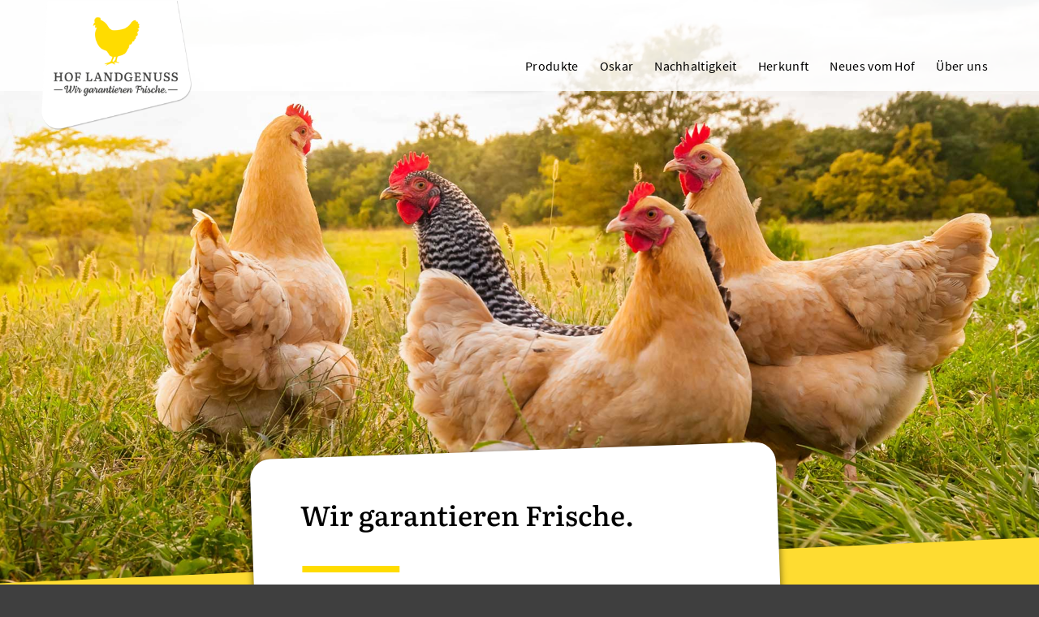

--- FILE ---
content_type: text/html; charset=UTF-8
request_url: https://hof-landgenuss.de/
body_size: 20736
content:
<!DOCTYPE html> 
<html lang="de" class="html_stretched responsive av-preloader-disabled av-default-lightbox html_header_top html_logo_left html_main_nav_header html_menu_right html_custom html_header_sticky html_header_shrinking html_header_transparency html_header_with_border html_mobile_menu_phone html_header_searchicon_disabled html_content_align_center html_header_unstick_top_disabled html_header_stretch_disabled html_av-overlay-side html_av-overlay-side-classic html_av-submenu-noclone html_entry_id_4 av-cookies-no-cookie-consent av-no-preview html_text_menu_active"> 
<head>
<meta charset="UTF-8" />
<link rel="preload" href="https://hof-landgenuss.de/wp-content/cache/fvm/min/1692695350-cssbe4428f245bbe1074b7bbdac3dd8564598ac6859be3927ad96506697ec893.css" as="style" media="all" /> 
<link rel="preload" href="https://hof-landgenuss.de/wp-content/cache/fvm/min/1692695350-css39b7d8f0b70b96babaa7e508073c7593dd230cae2bb1d2900523651c58a55.css" as="style" media="all" />
<script data-cfasync="false">if(navigator.userAgent.match(/MSIE|Internet Explorer/i)||navigator.userAgent.match(/Trident\/7\..*?rv:11/i)){var href=document.location.href;if(!href.match(/[?&]iebrowser/)){if(href.indexOf("?")==-1){if(href.indexOf("#")==-1){document.location.href=href+"?iebrowser=1"}else{document.location.href=href.replace("#","?iebrowser=1#")}}else{if(href.indexOf("#")==-1){document.location.href=href+"&iebrowser=1"}else{document.location.href=href.replace("#","&iebrowser=1#")}}}}</script>
<script data-cfasync="false">class FVMLoader{constructor(e){this.triggerEvents=e,this.eventOptions={passive:!0},this.userEventListener=this.triggerListener.bind(this),this.delayedScripts={normal:[],async:[],defer:[]},this.allJQueries=[]}_addUserInteractionListener(e){this.triggerEvents.forEach(t=>window.addEventListener(t,e.userEventListener,e.eventOptions))}_removeUserInteractionListener(e){this.triggerEvents.forEach(t=>window.removeEventListener(t,e.userEventListener,e.eventOptions))}triggerListener(){this._removeUserInteractionListener(this),"loading"===document.readyState?document.addEventListener("DOMContentLoaded",this._loadEverythingNow.bind(this)):this._loadEverythingNow()}async _loadEverythingNow(){this._runAllDelayedCSS(),this._delayEventListeners(),this._delayJQueryReady(this),this._handleDocumentWrite(),this._registerAllDelayedScripts(),await this._loadScriptsFromList(this.delayedScripts.normal),await this._loadScriptsFromList(this.delayedScripts.defer),await this._loadScriptsFromList(this.delayedScripts.async),await this._triggerDOMContentLoaded(),await this._triggerWindowLoad(),window.dispatchEvent(new Event("wpr-allScriptsLoaded"))}_registerAllDelayedScripts(){document.querySelectorAll("script[type=fvmdelay]").forEach(e=>{e.hasAttribute("src")?e.hasAttribute("async")&&!1!==e.async?this.delayedScripts.async.push(e):e.hasAttribute("defer")&&!1!==e.defer||"module"===e.getAttribute("data-type")?this.delayedScripts.defer.push(e):this.delayedScripts.normal.push(e):this.delayedScripts.normal.push(e)})}_runAllDelayedCSS(){document.querySelectorAll("link[rel=fvmdelay]").forEach(e=>{e.setAttribute("rel","stylesheet")})}async _transformScript(e){return await this._requestAnimFrame(),new Promise(t=>{const n=document.createElement("script");let r;[...e.attributes].forEach(e=>{let t=e.nodeName;"type"!==t&&("data-type"===t&&(t="type",r=e.nodeValue),n.setAttribute(t,e.nodeValue))}),e.hasAttribute("src")?(n.addEventListener("load",t),n.addEventListener("error",t)):(n.text=e.text,t()),e.parentNode.replaceChild(n,e)})}async _loadScriptsFromList(e){const t=e.shift();return t?(await this._transformScript(t),this._loadScriptsFromList(e)):Promise.resolve()}_delayEventListeners(){let e={};function t(t,n){!function(t){function n(n){return e[t].eventsToRewrite.indexOf(n)>=0?"wpr-"+n:n}e[t]||(e[t]={originalFunctions:{add:t.addEventListener,remove:t.removeEventListener},eventsToRewrite:[]},t.addEventListener=function(){arguments[0]=n(arguments[0]),e[t].originalFunctions.add.apply(t,arguments)},t.removeEventListener=function(){arguments[0]=n(arguments[0]),e[t].originalFunctions.remove.apply(t,arguments)})}(t),e[t].eventsToRewrite.push(n)}function n(e,t){let n=e[t];Object.defineProperty(e,t,{get:()=>n||function(){},set(r){e["wpr"+t]=n=r}})}t(document,"DOMContentLoaded"),t(window,"DOMContentLoaded"),t(window,"load"),t(window,"pageshow"),t(document,"readystatechange"),n(document,"onreadystatechange"),n(window,"onload"),n(window,"onpageshow")}_delayJQueryReady(e){let t=window.jQuery;Object.defineProperty(window,"jQuery",{get:()=>t,set(n){if(n&&n.fn&&!e.allJQueries.includes(n)){n.fn.ready=n.fn.init.prototype.ready=function(t){e.domReadyFired?t.bind(document)(n):document.addEventListener("DOMContentLoaded2",()=>t.bind(document)(n))};const t=n.fn.on;n.fn.on=n.fn.init.prototype.on=function(){if(this[0]===window){function e(e){return e.split(" ").map(e=>"load"===e||0===e.indexOf("load.")?"wpr-jquery-load":e).join(" ")}"string"==typeof arguments[0]||arguments[0]instanceof String?arguments[0]=e(arguments[0]):"object"==typeof arguments[0]&&Object.keys(arguments[0]).forEach(t=>{delete Object.assign(arguments[0],{[e(t)]:arguments[0][t]})[t]})}return t.apply(this,arguments),this},e.allJQueries.push(n)}t=n}})}async _triggerDOMContentLoaded(){this.domReadyFired=!0,await this._requestAnimFrame(),document.dispatchEvent(new Event("DOMContentLoaded2")),await this._requestAnimFrame(),window.dispatchEvent(new Event("DOMContentLoaded2")),await this._requestAnimFrame(),document.dispatchEvent(new Event("wpr-readystatechange")),await this._requestAnimFrame(),document.wpronreadystatechange&&document.wpronreadystatechange()}async _triggerWindowLoad(){await this._requestAnimFrame(),window.dispatchEvent(new Event("wpr-load")),await this._requestAnimFrame(),window.wpronload&&window.wpronload(),await this._requestAnimFrame(),this.allJQueries.forEach(e=>e(window).trigger("wpr-jquery-load")),window.dispatchEvent(new Event("wpr-pageshow")),await this._requestAnimFrame(),window.wpronpageshow&&window.wpronpageshow()}_handleDocumentWrite(){const e=new Map;document.write=document.writeln=function(t){const n=document.currentScript,r=document.createRange(),i=n.parentElement;let a=e.get(n);void 0===a&&(a=n.nextSibling,e.set(n,a));const s=document.createDocumentFragment();r.setStart(s,0),s.appendChild(r.createContextualFragment(t)),i.insertBefore(s,a)}}async _requestAnimFrame(){return new Promise(e=>requestAnimationFrame(e))}static run(){const e=new FVMLoader(["keydown","mousemove","touchmove","touchstart","touchend","wheel"]);e._addUserInteractionListener(e)}}FVMLoader.run();</script>
<meta name="viewport" content="width=device-width, initial-scale=1">
<meta name='robots' content='index, follow, max-image-preview:large, max-snippet:-1, max-video-preview:-1' /><title>Geflügelfleisch aus artgerechter Zucht - HOF LANDGENUSS</title>
<meta name="description" content="Genießen Sie Geflügelfleisch aus artgerechter Aufzucht: Spitzenqualität, lückenlos zurückverfolgbar, superfrisch: Jetzt informieren!" />
<link rel="canonical" href="https://hof-landgenuss.de/" />
<meta property="og:locale" content="de_DE" />
<meta property="og:type" content="website" />
<meta property="og:title" content="Geflügelfleisch aus artgerechter Zucht - HOF LANDGENUSS" />
<meta property="og:description" content="Genießen Sie Geflügelfleisch aus artgerechter Aufzucht: Spitzenqualität, lückenlos zurückverfolgbar, superfrisch: Jetzt informieren!" />
<meta property="og:url" content="https://hof-landgenuss.de/" />
<meta property="og:site_name" content="HOF LANDGENUSS" />
<meta property="article:modified_time" content="2025-06-27T12:25:33+00:00" />
<meta property="og:image" content="https://hof-landgenuss.de/wp-content/uploads/2021/09/Hof-Landgenuss-Logo_x2.png" />
<meta property="og:image:width" content="279" />
<meta property="og:image:height" content="220" />
<meta property="og:image:type" content="image/png" />
<meta name="twitter:card" content="summary_large_image" />
<script type="application/ld+json" class="yoast-schema-graph">{"@context":"https://schema.org","@graph":[{"@type":"WebPage","@id":"https://hof-landgenuss.de/","url":"https://hof-landgenuss.de/","name":"Geflügelfleisch aus artgerechter Zucht - HOF LANDGENUSS","isPartOf":{"@id":"https://hof-landgenuss.de/#website"},"primaryImageOfPage":{"@id":"https://hof-landgenuss.de/#primaryimage"},"image":{"@id":"https://hof-landgenuss.de/#primaryimage"},"thumbnailUrl":"https://hof-landgenuss.de/wp-content/uploads/2021/09/Hof-Landgenuss-Logo_x2.png","datePublished":"2021-09-02T12:35:34+00:00","dateModified":"2025-06-27T12:25:33+00:00","description":"Genießen Sie Geflügelfleisch aus artgerechter Aufzucht: Spitzenqualität, lückenlos zurückverfolgbar, superfrisch: Jetzt informieren!","breadcrumb":{"@id":"https://hof-landgenuss.de/#breadcrumb"},"inLanguage":"de","potentialAction":[{"@type":"ReadAction","target":["https://hof-landgenuss.de/"]}]},{"@type":"ImageObject","inLanguage":"de","@id":"https://hof-landgenuss.de/#primaryimage","url":"https://hof-landgenuss.de/wp-content/uploads/2021/09/Hof-Landgenuss-Logo_x2.png","contentUrl":"https://hof-landgenuss.de/wp-content/uploads/2021/09/Hof-Landgenuss-Logo_x2.png","width":279,"height":220,"caption":"Hof Landgenuss - Logo"},{"@type":"BreadcrumbList","@id":"https://hof-landgenuss.de/#breadcrumb","itemListElement":[{"@type":"ListItem","position":1,"name":"Startseite"}]},{"@type":"WebSite","@id":"https://hof-landgenuss.de/#website","url":"https://hof-landgenuss.de/","name":"HOF LANDGENUSS","description":"Wir garantieren Frische.","potentialAction":[{"@type":"SearchAction","target":{"@type":"EntryPoint","urlTemplate":"https://hof-landgenuss.de/?s={search_term_string}"},"query-input":{"@type":"PropertyValueSpecification","valueRequired":true,"valueName":"search_term_string"}}],"inLanguage":"de"}]}</script>
<link rel="alternate" type="application/rss+xml" title="HOF LANDGENUSS &raquo; Feed" href="https://hof-landgenuss.de/feed" />
<link rel="alternate" type="application/rss+xml" title="HOF LANDGENUSS &raquo; Kommentar-Feed" href="https://hof-landgenuss.de/comments/feed" />
<link rel="alternate" type="application/rss+xml" title="HOF LANDGENUSS &raquo; Qualitätsfleisch mit Konzept.-Kommentar-Feed" href="https://hof-landgenuss.de/qualitaetsfleisch-mit-konzept/feed" />
<link rel="alternate" type="application/rss+xml" title="HOF LANDGENUSS RSS2 Feed" href="https://hof-landgenuss.de/feed" /> 
<style id='wp-img-auto-sizes-contain-inline-css' type='text/css' media="all">img:is([sizes=auto i],[sizes^="auto," i]){contain-intrinsic-size:3000px 1500px}</style> 
<style id='wp-block-library-inline-css' type='text/css' media="all">:root{--wp-block-synced-color:#7a00df;--wp-block-synced-color--rgb:122,0,223;--wp-bound-block-color:var(--wp-block-synced-color);--wp-editor-canvas-background:#ddd;--wp-admin-theme-color:#007cba;--wp-admin-theme-color--rgb:0,124,186;--wp-admin-theme-color-darker-10:#006ba1;--wp-admin-theme-color-darker-10--rgb:0,107,160.5;--wp-admin-theme-color-darker-20:#005a87;--wp-admin-theme-color-darker-20--rgb:0,90,135;--wp-admin-border-width-focus:2px}@media (min-resolution:192dpi){:root{--wp-admin-border-width-focus:1.5px}}.wp-element-button{cursor:pointer}:root .has-very-light-gray-background-color{background-color:#eee}:root .has-very-dark-gray-background-color{background-color:#313131}:root .has-very-light-gray-color{color:#eee}:root .has-very-dark-gray-color{color:#313131}:root .has-vivid-green-cyan-to-vivid-cyan-blue-gradient-background{background:linear-gradient(135deg,#00d084,#0693e3)}:root .has-purple-crush-gradient-background{background:linear-gradient(135deg,#34e2e4,#4721fb 50%,#ab1dfe)}:root .has-hazy-dawn-gradient-background{background:linear-gradient(135deg,#faaca8,#dad0ec)}:root .has-subdued-olive-gradient-background{background:linear-gradient(135deg,#fafae1,#67a671)}:root .has-atomic-cream-gradient-background{background:linear-gradient(135deg,#fdd79a,#004a59)}:root .has-nightshade-gradient-background{background:linear-gradient(135deg,#330968,#31cdcf)}:root .has-midnight-gradient-background{background:linear-gradient(135deg,#020381,#2874fc)}:root{--wp--preset--font-size--normal:16px;--wp--preset--font-size--huge:42px}.has-regular-font-size{font-size:1em}.has-larger-font-size{font-size:2.625em}.has-normal-font-size{font-size:var(--wp--preset--font-size--normal)}.has-huge-font-size{font-size:var(--wp--preset--font-size--huge)}.has-text-align-center{text-align:center}.has-text-align-left{text-align:left}.has-text-align-right{text-align:right}.has-fit-text{white-space:nowrap!important}#end-resizable-editor-section{display:none}.aligncenter{clear:both}.items-justified-left{justify-content:flex-start}.items-justified-center{justify-content:center}.items-justified-right{justify-content:flex-end}.items-justified-space-between{justify-content:space-between}.screen-reader-text{border:0;clip-path:inset(50%);height:1px;margin:-1px;overflow:hidden;padding:0;position:absolute;width:1px;word-wrap:normal!important}.screen-reader-text:focus{background-color:#ddd;clip-path:none;color:#444;display:block;font-size:1em;height:auto;left:5px;line-height:normal;padding:15px 23px 14px;text-decoration:none;top:5px;width:auto;z-index:100000}html :where(.has-border-color){border-style:solid}html :where([style*=border-top-color]){border-top-style:solid}html :where([style*=border-right-color]){border-right-style:solid}html :where([style*=border-bottom-color]){border-bottom-style:solid}html :where([style*=border-left-color]){border-left-style:solid}html :where([style*=border-width]){border-style:solid}html :where([style*=border-top-width]){border-top-style:solid}html :where([style*=border-right-width]){border-right-style:solid}html :where([style*=border-bottom-width]){border-bottom-style:solid}html :where([style*=border-left-width]){border-left-style:solid}html :where(img[class*=wp-image-]){height:auto;max-width:100%}:where(figure){margin:0 0 1em}html :where(.is-position-sticky){--wp-admin--admin-bar--position-offset:var(--wp-admin--admin-bar--height,0px)}@media screen and (max-width:600px){html :where(.is-position-sticky){--wp-admin--admin-bar--position-offset:0px}}</style>
<style id='global-styles-inline-css' type='text/css' media="all">:root{--wp--preset--aspect-ratio--square:1;--wp--preset--aspect-ratio--4-3:4/3;--wp--preset--aspect-ratio--3-4:3/4;--wp--preset--aspect-ratio--3-2:3/2;--wp--preset--aspect-ratio--2-3:2/3;--wp--preset--aspect-ratio--16-9:16/9;--wp--preset--aspect-ratio--9-16:9/16;--wp--preset--color--black:#000000;--wp--preset--color--cyan-bluish-gray:#abb8c3;--wp--preset--color--white:#ffffff;--wp--preset--color--pale-pink:#f78da7;--wp--preset--color--vivid-red:#cf2e2e;--wp--preset--color--luminous-vivid-orange:#ff6900;--wp--preset--color--luminous-vivid-amber:#fcb900;--wp--preset--color--light-green-cyan:#7bdcb5;--wp--preset--color--vivid-green-cyan:#00d084;--wp--preset--color--pale-cyan-blue:#8ed1fc;--wp--preset--color--vivid-cyan-blue:#0693e3;--wp--preset--color--vivid-purple:#9b51e0;--wp--preset--gradient--vivid-cyan-blue-to-vivid-purple:linear-gradient(135deg,rgb(6,147,227) 0%,rgb(155,81,224) 100%);--wp--preset--gradient--light-green-cyan-to-vivid-green-cyan:linear-gradient(135deg,rgb(122,220,180) 0%,rgb(0,208,130) 100%);--wp--preset--gradient--luminous-vivid-amber-to-luminous-vivid-orange:linear-gradient(135deg,rgb(252,185,0) 0%,rgb(255,105,0) 100%);--wp--preset--gradient--luminous-vivid-orange-to-vivid-red:linear-gradient(135deg,rgb(255,105,0) 0%,rgb(207,46,46) 100%);--wp--preset--gradient--very-light-gray-to-cyan-bluish-gray:linear-gradient(135deg,rgb(238,238,238) 0%,rgb(169,184,195) 100%);--wp--preset--gradient--cool-to-warm-spectrum:linear-gradient(135deg,rgb(74,234,220) 0%,rgb(151,120,209) 20%,rgb(207,42,186) 40%,rgb(238,44,130) 60%,rgb(251,105,98) 80%,rgb(254,248,76) 100%);--wp--preset--gradient--blush-light-purple:linear-gradient(135deg,rgb(255,206,236) 0%,rgb(152,150,240) 100%);--wp--preset--gradient--blush-bordeaux:linear-gradient(135deg,rgb(254,205,165) 0%,rgb(254,45,45) 50%,rgb(107,0,62) 100%);--wp--preset--gradient--luminous-dusk:linear-gradient(135deg,rgb(255,203,112) 0%,rgb(199,81,192) 50%,rgb(65,88,208) 100%);--wp--preset--gradient--pale-ocean:linear-gradient(135deg,rgb(255,245,203) 0%,rgb(182,227,212) 50%,rgb(51,167,181) 100%);--wp--preset--gradient--electric-grass:linear-gradient(135deg,rgb(202,248,128) 0%,rgb(113,206,126) 100%);--wp--preset--gradient--midnight:linear-gradient(135deg,rgb(2,3,129) 0%,rgb(40,116,252) 100%);--wp--preset--font-size--small:13px;--wp--preset--font-size--medium:20px;--wp--preset--font-size--large:36px;--wp--preset--font-size--x-large:42px;--wp--preset--spacing--20:0.44rem;--wp--preset--spacing--30:0.67rem;--wp--preset--spacing--40:1rem;--wp--preset--spacing--50:1.5rem;--wp--preset--spacing--60:2.25rem;--wp--preset--spacing--70:3.38rem;--wp--preset--spacing--80:5.06rem;--wp--preset--shadow--natural:6px 6px 9px rgba(0, 0, 0, 0.2);--wp--preset--shadow--deep:12px 12px 50px rgba(0, 0, 0, 0.4);--wp--preset--shadow--sharp:6px 6px 0px rgba(0, 0, 0, 0.2);--wp--preset--shadow--outlined:6px 6px 0px -3px rgb(255, 255, 255), 6px 6px rgb(0, 0, 0);--wp--preset--shadow--crisp:6px 6px 0px rgb(0, 0, 0)}:where(.is-layout-flex){gap:.5em}:where(.is-layout-grid){gap:.5em}body .is-layout-flex{display:flex}.is-layout-flex{flex-wrap:wrap;align-items:center}.is-layout-flex>:is(*,div){margin:0}body .is-layout-grid{display:grid}.is-layout-grid>:is(*,div){margin:0}:where(.wp-block-columns.is-layout-flex){gap:2em}:where(.wp-block-columns.is-layout-grid){gap:2em}:where(.wp-block-post-template.is-layout-flex){gap:1.25em}:where(.wp-block-post-template.is-layout-grid){gap:1.25em}.has-black-color{color:var(--wp--preset--color--black)!important}.has-cyan-bluish-gray-color{color:var(--wp--preset--color--cyan-bluish-gray)!important}.has-white-color{color:var(--wp--preset--color--white)!important}.has-pale-pink-color{color:var(--wp--preset--color--pale-pink)!important}.has-vivid-red-color{color:var(--wp--preset--color--vivid-red)!important}.has-luminous-vivid-orange-color{color:var(--wp--preset--color--luminous-vivid-orange)!important}.has-luminous-vivid-amber-color{color:var(--wp--preset--color--luminous-vivid-amber)!important}.has-light-green-cyan-color{color:var(--wp--preset--color--light-green-cyan)!important}.has-vivid-green-cyan-color{color:var(--wp--preset--color--vivid-green-cyan)!important}.has-pale-cyan-blue-color{color:var(--wp--preset--color--pale-cyan-blue)!important}.has-vivid-cyan-blue-color{color:var(--wp--preset--color--vivid-cyan-blue)!important}.has-vivid-purple-color{color:var(--wp--preset--color--vivid-purple)!important}.has-black-background-color{background-color:var(--wp--preset--color--black)!important}.has-cyan-bluish-gray-background-color{background-color:var(--wp--preset--color--cyan-bluish-gray)!important}.has-white-background-color{background-color:var(--wp--preset--color--white)!important}.has-pale-pink-background-color{background-color:var(--wp--preset--color--pale-pink)!important}.has-vivid-red-background-color{background-color:var(--wp--preset--color--vivid-red)!important}.has-luminous-vivid-orange-background-color{background-color:var(--wp--preset--color--luminous-vivid-orange)!important}.has-luminous-vivid-amber-background-color{background-color:var(--wp--preset--color--luminous-vivid-amber)!important}.has-light-green-cyan-background-color{background-color:var(--wp--preset--color--light-green-cyan)!important}.has-vivid-green-cyan-background-color{background-color:var(--wp--preset--color--vivid-green-cyan)!important}.has-pale-cyan-blue-background-color{background-color:var(--wp--preset--color--pale-cyan-blue)!important}.has-vivid-cyan-blue-background-color{background-color:var(--wp--preset--color--vivid-cyan-blue)!important}.has-vivid-purple-background-color{background-color:var(--wp--preset--color--vivid-purple)!important}.has-black-border-color{border-color:var(--wp--preset--color--black)!important}.has-cyan-bluish-gray-border-color{border-color:var(--wp--preset--color--cyan-bluish-gray)!important}.has-white-border-color{border-color:var(--wp--preset--color--white)!important}.has-pale-pink-border-color{border-color:var(--wp--preset--color--pale-pink)!important}.has-vivid-red-border-color{border-color:var(--wp--preset--color--vivid-red)!important}.has-luminous-vivid-orange-border-color{border-color:var(--wp--preset--color--luminous-vivid-orange)!important}.has-luminous-vivid-amber-border-color{border-color:var(--wp--preset--color--luminous-vivid-amber)!important}.has-light-green-cyan-border-color{border-color:var(--wp--preset--color--light-green-cyan)!important}.has-vivid-green-cyan-border-color{border-color:var(--wp--preset--color--vivid-green-cyan)!important}.has-pale-cyan-blue-border-color{border-color:var(--wp--preset--color--pale-cyan-blue)!important}.has-vivid-cyan-blue-border-color{border-color:var(--wp--preset--color--vivid-cyan-blue)!important}.has-vivid-purple-border-color{border-color:var(--wp--preset--color--vivid-purple)!important}.has-vivid-cyan-blue-to-vivid-purple-gradient-background{background:var(--wp--preset--gradient--vivid-cyan-blue-to-vivid-purple)!important}.has-light-green-cyan-to-vivid-green-cyan-gradient-background{background:var(--wp--preset--gradient--light-green-cyan-to-vivid-green-cyan)!important}.has-luminous-vivid-amber-to-luminous-vivid-orange-gradient-background{background:var(--wp--preset--gradient--luminous-vivid-amber-to-luminous-vivid-orange)!important}.has-luminous-vivid-orange-to-vivid-red-gradient-background{background:var(--wp--preset--gradient--luminous-vivid-orange-to-vivid-red)!important}.has-very-light-gray-to-cyan-bluish-gray-gradient-background{background:var(--wp--preset--gradient--very-light-gray-to-cyan-bluish-gray)!important}.has-cool-to-warm-spectrum-gradient-background{background:var(--wp--preset--gradient--cool-to-warm-spectrum)!important}.has-blush-light-purple-gradient-background{background:var(--wp--preset--gradient--blush-light-purple)!important}.has-blush-bordeaux-gradient-background{background:var(--wp--preset--gradient--blush-bordeaux)!important}.has-luminous-dusk-gradient-background{background:var(--wp--preset--gradient--luminous-dusk)!important}.has-pale-ocean-gradient-background{background:var(--wp--preset--gradient--pale-ocean)!important}.has-electric-grass-gradient-background{background:var(--wp--preset--gradient--electric-grass)!important}.has-midnight-gradient-background{background:var(--wp--preset--gradient--midnight)!important}.has-small-font-size{font-size:var(--wp--preset--font-size--small)!important}.has-medium-font-size{font-size:var(--wp--preset--font-size--medium)!important}.has-large-font-size{font-size:var(--wp--preset--font-size--large)!important}.has-x-large-font-size{font-size:var(--wp--preset--font-size--x-large)!important}</style> 
<style id='classic-theme-styles-inline-css' type='text/css' media="all">/*! This file is auto-generated */ .wp-block-button__link{color:#fff;background-color:#32373c;border-radius:9999px;box-shadow:none;text-decoration:none;padding:calc(.667em + 2px) calc(1.333em + 2px);font-size:1.125em}.wp-block-file__button{background:#32373c;color:#fff;text-decoration:none}</style> 
<link rel='stylesheet' id='avia-merged-styles-css' href='https://hof-landgenuss.de/wp-content/cache/fvm/min/1692695350-cssbe4428f245bbe1074b7bbdac3dd8564598ac6859be3927ad96506697ec893.css' type='text/css' media='all' /> 
<link rel='stylesheet' id='avia-single-post-4-css' href='https://hof-landgenuss.de/wp-content/cache/fvm/min/1692695350-css39b7d8f0b70b96babaa7e508073c7593dd230cae2bb1d2900523651c58a55.css' type='text/css' media='all' /> 
<script type="text/javascript" src="https://hof-landgenuss.de/wp-includes/js/jquery/jquery.min.js?ver=3.7.1" id="jquery-core-js"></script>
<script type="text/javascript" src="https://hof-landgenuss.de/wp-includes/js/jquery/jquery-migrate.min.js?ver=3.4.1" id="jquery-migrate-js"></script>
<link rel="profile" href="http://gmpg.org/xfn/11" /> 
<style type='text/css' media='all'>#top #header_main>.container,#top #header_main>.container .main_menu .av-main-nav>li>a,#top #header_main #menu-item-shop .cart_dropdown_link{height:160px;line-height:160px}.html_top_nav_header .av-logo-container{height:160px}.html_header_top.html_header_sticky #top #wrap_all #main{padding-top:160px}</style> 
<style type="text/css" media="all">.broken_link,a.broken_link{text-decoration:line-through}</style> 
<script type="text/javascript">'use strict';var avia_is_mobile=!1;if(/Android|webOS|iPhone|iPad|iPod|BlackBerry|IEMobile|Opera Mini/i.test(navigator.userAgent)&&'ontouchstart' in document.documentElement){avia_is_mobile=!0;document.documentElement.className+=' avia_mobile '}
else{document.documentElement.className+=' avia_desktop '};document.documentElement.className+=' js_active ';(function(){var e=['-webkit-','-moz-','-ms-',''],n='';for(var t in e){if(e[t]+'transform' in document.documentElement.style){document.documentElement.className+=' avia_transform ';n=e[t]+'transform'};if(e[t]+'perspective' in document.documentElement.style)document.documentElement.className+=' avia_transform3d '};if(typeof document.getElementsByClassName=='function'&&typeof document.documentElement.getBoundingClientRect=='function'&&avia_is_mobile==!1){if(n&&window.innerHeight>0){setTimeout(function(){var e=0,o={},a=0,t=document.getElementsByClassName('av-parallax'),i=window.pageYOffset||document.documentElement.scrollTop;for(e=0;e<t.length;e++){t[e].style.top='0px';o=t[e].getBoundingClientRect();a=Math.ceil((window.innerHeight+i-o.top)*0.3);t[e].style[n]='translate(0px, '+a+'px)';t[e].style.top='auto';t[e].className+=' enabled-parallax '}},50)}}})();</script>
<link rel="icon" href="https://hof-landgenuss.de/wp-content/uploads/2021/09/cropped-Hof-Landgenuss-Favicon-192x192.png" sizes="192x192" /> 
<style type='text/css' media="all">@font-face{font-family:'entypo-fontello';font-weight:400;font-style:normal;font-display:auto;src:url(https://hof-landgenuss.de/wp-content/themes/enfold/config-templatebuilder/avia-template-builder/assets/fonts/entypo-fontello.woff) format('woff')}#top .avia-font-entypo-fontello,body .avia-font-entypo-fontello,html body [data-av_iconfont='entypo-fontello']:before{font-family:'entypo-fontello'}</style> 
</head>
<body id="top" class="home wp-singular page-template-default page page-id-4 wp-theme-enfold wp-child-theme-Hof-Landgenuss-Child rtl_columns stretched literata-v23-latin-custom literata-v23-latin source-sans-pro-v14-latin-custom source-sans-pro-v14-latin sidebar_shadow avia-responsive-images-support" itemscope="itemscope" itemtype="https://schema.org/WebPage" > <div id='wrap_all'> <header id='header' class='all_colors header_color light_bg_color av_header_top av_logo_left av_main_nav_header av_menu_right av_custom av_header_sticky av_header_shrinking av_header_stretch_disabled av_mobile_menu_phone av_header_transparency av_header_with_border av_header_searchicon_disabled av_header_unstick_top_disabled av_bottom_nav_disabled av_alternate_logo_active av_header_border_disabled' role="banner" itemscope="itemscope" itemtype="https://schema.org/WPHeader" > <div id='header_main' class='container_wrap container_wrap_logo'> <div class='container av-logo-container'><div class='inner-container'><span class='logo'><a href='https://hof-landgenuss.de/'><img src="https://hof-landgenuss.de/wp-content/uploads/2021/09/Hof-Landgenuss-Logo_x2.png" height="100" width="300" alt='HOF LANDGENUSS' title='' /><span class='subtext'><img src="https://hof-landgenuss.de/wp-content/uploads/2021/09/Hof-Landgenuss-Logo_Landingpage.png" class='alternate' alt='Hof Landgenuss - Logo' title='' /></span></a></span><nav class='main_menu' data-selectname='Seite auswählen' role="navigation" itemscope="itemscope" itemtype="https://schema.org/SiteNavigationElement" ><div class="avia-menu av-main-nav-wrap"><ul id="avia-menu" class="menu av-main-nav"><li id="menu-item-210" class="menu-item menu-item-type-post_type menu-item-object-page menu-item-top-level menu-item-top-level-1"><a href="https://hof-landgenuss.de/produkte" itemprop="url"><span class="avia-bullet"></span><span class="avia-menu-text">Produkte</span><span class="avia-menu-fx"><span class="avia-arrow-wrap"><span class="avia-arrow"></span></span></span></a></li> <li id="menu-item-248" class="menu-item menu-item-type-post_type menu-item-object-page menu-item-has-children menu-item-top-level menu-item-top-level-2"><a href="https://hof-landgenuss.de/oskar" itemprop="url"><span class="avia-bullet"></span><span class="avia-menu-text">Oskar</span><span class="avia-menu-fx"><span class="avia-arrow-wrap"><span class="avia-arrow"></span></span></span></a> <ul class="sub-menu"> <li id="menu-item-351" class="menu-item menu-item-type-post_type menu-item-object-page"><a href="https://hof-landgenuss.de/geschichte" itemprop="url"><span class="avia-bullet"></span><span class="avia-menu-text">Die Geschichte</span></a></li> <li id="menu-item-394" class="menu-item menu-item-type-post_type menu-item-object-page"><a href="https://hof-landgenuss.de/oskar-produkte" itemprop="url"><span class="avia-bullet"></span><span class="avia-menu-text">Produkte</span></a></li> <li id="menu-item-439" class="menu-item menu-item-type-post_type menu-item-object-page"><a href="https://hof-landgenuss.de/tierwohl" itemprop="url"><span class="avia-bullet"></span><span class="avia-menu-text">Tierwohl</span></a></li> </ul> </li> <li id="menu-item-473" class="menu-item menu-item-type-post_type menu-item-object-page menu-item-top-level menu-item-top-level-3"><a href="https://hof-landgenuss.de/nachhaltigkeit" itemprop="url"><span class="avia-bullet"></span><span class="avia-menu-text">Nachhaltigkeit</span><span class="avia-menu-fx"><span class="avia-arrow-wrap"><span class="avia-arrow"></span></span></span></a></li> <li id="menu-item-492" class="menu-item menu-item-type-post_type menu-item-object-page menu-item-top-level menu-item-top-level-4"><a href="https://hof-landgenuss.de/herkunft" itemprop="url"><span class="avia-bullet"></span><span class="avia-menu-text">Herkunft</span><span class="avia-menu-fx"><span class="avia-arrow-wrap"><span class="avia-arrow"></span></span></span></a></li> <li id="menu-item-242" class="menu-item menu-item-type-post_type menu-item-object-page menu-item-top-level menu-item-top-level-5"><a href="https://hof-landgenuss.de/neues-vom-hof" itemprop="url"><span class="avia-bullet"></span><span class="avia-menu-text">Neues vom Hof</span><span class="avia-menu-fx"><span class="avia-arrow-wrap"><span class="avia-arrow"></span></span></span></a></li> <li id="menu-item-503" class="menu-item menu-item-type-post_type menu-item-object-page menu-item-top-level menu-item-top-level-6"><a href="https://hof-landgenuss.de/ueber-uns" itemprop="url"><span class="avia-bullet"></span><span class="avia-menu-text">Über uns</span><span class="avia-menu-fx"><span class="avia-arrow-wrap"><span class="avia-arrow"></span></span></span></a></li> <li class="av-burger-menu-main menu-item-avia-special"> <a href="#" aria-label="Menü" aria-hidden="false"> <span class="av-hamburger av-hamburger--spin av-js-hamburger"> <span class="av-hamburger-box"> <span class="av-hamburger-inner"></span> <strong>Menü</strong> </span> </span> <span class="avia_hidden_link_text">Menü</span> </a> </li></ul></div></nav></div> </div> </div> <div class='header_bg'></div> </header> <div id='main' class='all_colors' data-scroll-offset='160'> <div id='av_section_1' class='avia-section av-kt41wzft-62ed3ec67384c5503e6b2805a0111a0a main_color avia-section-default avia-no-border-styling avia-builder-el-0 el_before_av_section avia-builder-el-first avia-full-stretch avia-bg-style-scroll av-small-hide av-mini-hide av-minimum-height av-minimum-height-100 container_wrap fullsize' data-section-bg-repeat='stretch' data-av_minimum_height_pc='100'><div class='avia-divider-svg avia-divider-svg-tilt avia-divider-svg-bottom avia-flipped-svg avia-svg-original'><svg xmlns="http://www.w3.org/2000/svg" viewBox="0 0 1000 100" preserveAspectRatio="none"> <path d="M0,6V0h1000v100L0,6z"/> </svg></div><div class='container av-section-cont-open' ><main role="main" itemprop="mainContentOfPage" class='template-page content av-content-full alpha units'><div class='post-entry post-entry-type-page post-entry-4'><div class='entry-content-wrapper clearfix'> </div></div></main></div></div><div id='av_section_2' class='avia-section av-kue9g74c-6e783b8555a2998a913cc016104ddb52 main_color avia-section-default avia-no-border-styling avia-builder-el-1 el_after_av_section el_before_av_layout_row avia-full-stretch avia-bg-style-scroll av-desktop-hide av-medium-hide av-minimum-height av-minimum-height-75 container_wrap fullsize' data-section-bg-repeat='stretch' data-av_minimum_height_pc='75'><div class='avia-divider-svg avia-divider-svg-tilt avia-divider-svg-bottom avia-flipped-svg avia-svg-original'><svg xmlns="http://www.w3.org/2000/svg" viewBox="0 0 1000 100" preserveAspectRatio="none"> <path d="M0,6V0h1000v100L0,6z"/> </svg></div><div class='container av-section-cont-open' ><div class='template-page content av-content-full alpha units'><div class='post-entry post-entry-type-page post-entry-4'><div class='entry-content-wrapper clearfix'> </div></div></div></div></div><div id='desktop' class='av-layout-grid-container entry-content-wrapper alternate_color av-flex-cells av-small-hide av-mini-hide avia-builder-el-2 el_after_av_section el_before_av_section submenu-not-first container_wrap fullsize' > <div class="flex_cell no_margin av_one_fifth avia-builder-el-3 el_before_av_cell_three_fifth avia-builder-el-first" ><div class='flex_cell_inner' > </div></div><div class="flex_cell no_margin av_three_fifth avia-builder-el-4 el_after_av_cell_one_fifth el_before_av_cell_one_fifth" style='vertical-align:top; padding:30px 60px 30px 60px ; ' ><div class='flex_cell_inner' > <div class='flex_column av-2kaw-fb27573278e9de8b6ba9424203e2f882 av_one_full avia-builder-el-5 el_before_av_one_full avia-builder-el-first bshadow stamp tilt first flex_column_div' id="rcorners" ><div class='av-special-heading av-kt32ffqq-7ff3515db0a0c5a0d04d0c37b0f63afd av-special-heading-h1 blockquote modern-quote avia-builder-el-6 el_before_av_hr avia-builder-el-first atilt'><h1 class='av-special-heading-tag' itemprop="headline" >Wir garantieren Frische.</h1><div class='special-heading-border'><div class='special-heading-inner-border'></div></div></div> <div class='hr av-kt44m5b9-49d39d41ffcbe65feeb3f4ae4cbd5522 hr-custom avia-builder-el-7 el_after_av_heading el_before_av_textblock atilt hr-left hr-icon-no'><span class='hr-inner inner-border-av-border-fat'><span class="hr-inner-style"></span></span></div> <section class="av_textblock_section" itemscope="itemscope" itemtype="https://schema.org/CreativeWork" ><div class='avia_textblock atilt' itemprop="text" ><p>Die Marke Hof Landgenuss steht für garantierte Frische direkt vom Erzeuger. Gemeinsam mit unseren Bauern leben wir das Konzept der ländlichen und artgerechten Aufzucht unserer Tiere jeden Tag. Dabei legen wir höchsten Wert auf Tierschutz, kurze Transportwege und eine lückenlose Zurückverfolgbarkeit. Das Ergebnis ist ein Geflügelfleisch von erstklassiger Qualität und erstklassigem Geschmack. Einfach superfrisch auf den Tisch!</p> </div></section> <div class='hr av-kt464eip-2468857f5e7a87dab72b7acea3772214 hr-invisible avia-builder-el-9 el_after_av_textblock el_before_av_textblock'><span class='hr-inner'><span class="hr-inner-style"></span></span></div> <section class="av_textblock_section" itemscope="itemscope" itemtype="https://schema.org/CreativeWork" ><div class='avia_textblock atilt' itemprop="text" ><h5>Genießen Sie<br /> garantierte Frische vom<br /> Hof Landgenuss!</h5> </div></section></div><div class='flex_column av-3fb0-adb0a16f22f557792eb72195abc2c657 av_one_full avia-builder-el-11 el_after_av_one_full el_before_av_hr first flex_column_div column-top-margin' ><section class="av_textblock_section" itemscope="itemscope" itemtype="https://schema.org/CreativeWork" ><div class='avia_textblock' itemprop="text" ><p><img decoding="async" class="alignright wp-image-38" src="https://hof-landgenuss.de/wp-content/uploads/2021/09/Hof-Landgenuss-Logo_x2.png" alt="Hof Landgenuss - Logo" width="140" height="110" /></p> </div></section></div><div class='hr av-31sm-7a704f7a747f556f79fa9622158e2a6d hr-invisible avia-builder-el-13 el_after_av_one_full el_before_av_heading'><span class='hr-inner'><span class="hr-inner-style"></span></span></div> <div class='av-special-heading av-kt48zd1w-c7ab171d8c0b74af6fcedc785758c268 av-special-heading-h2 blockquote modern-quote modern-centered avia-builder-el-14 el_after_av_hr el_before_av_hr'><h2 class='av-special-heading-tag' itemprop="headline" >Erst informieren und dann probieren!</h2><div class='special-heading-border'><div class='special-heading-inner-border'></div></div></div> <div class='hr av-vq6g-bf97303e28cf18fad757199306c6cda2 hr-invisible avia-builder-el-15 el_after_av_heading avia-builder-el-last'><span class='hr-inner'><span class="hr-inner-style"></span></span></div> </div></div><div class="flex_cell no_margin av_one_fifth avia-builder-el-16 el_after_av_cell_three_fifth avia-builder-el-last" style='vertical-align:top; padding:30px; ' ><div class='flex_cell_inner' > </div></div> </div> <div id='av_section_3' class='avia-section av-kue97wpo-31744679e310a2677682222daf2a3671 main_color avia-section-default avia-no-border-styling avia-builder-el-17 el_after_av_layout_row el_before_av_section avia-bg-style-scroll av-desktop-hide av-medium-hide container_wrap fullsize' ><div class='container av-section-cont-open' ><div class='template-page content av-content-full alpha units'><div class='post-entry post-entry-type-page post-entry-4'><div class='entry-content-wrapper clearfix'> <div class='flex_column av-kudrk3b0-4868467a4a8243e8aae7cbb5b725a79c av_one_full avia-builder-el-18 el_before_av_one_full avia-builder-el-first bshadow stamp tilt first flex_column_div' id="rcorners" ><div class='av-special-heading av-p5rw-028b6eef24d52a799658268024275797 av-special-heading-h1 blockquote modern-quote avia-builder-el-19 el_before_av_hr avia-builder-el-first atilt'><h1 class='av-special-heading-tag' itemprop="headline" >Wir garantieren Frische.</h1><div class='special-heading-border'><div class='special-heading-inner-border'></div></div></div> <div class='hr av-mbhy-c4ca55f32a7477e91086a0a0423051c2 hr-custom avia-builder-el-20 el_after_av_heading el_before_av_textblock atilt hr-left hr-icon-no'><span class='hr-inner inner-border-av-border-fat'><span class="hr-inner-style"></span></span></div> <section class="av_textblock_section" itemscope="itemscope" itemtype="https://schema.org/CreativeWork" ><div class='avia_textblock atilt' itemprop="text" ><p>Die Marke Hof Landgenuss steht für garantierte Frische direkt vom Erzeuger. Gemeinsam mit unseren Bauern leben wir das Konzept der ländlichen und artgerechten Aufzucht unserer Tiere jeden Tag. Dabei legen wir höchsten Wert auf Tierschutz, kurze Transportwege und eine lückenlose Zurückverfolgbarkeit. Das Ergebnis ist ein Geflügelfleisch von erstklassiger Qualität und erstklassigem Geschmack. Einfach superfrisch auf den Tisch!</p> <p></p> </div></section> <div class='hr av-j5ku-479395c25c1aef29a57d4ea124159623 hr-invisible avia-builder-el-22 el_after_av_textblock el_before_av_textblock'><span class='hr-inner'><span class="hr-inner-style"></span></span></div> <section class="av_textblock_section" itemscope="itemscope" itemtype="https://schema.org/CreativeWork" ><div class='avia_textblock atilt' itemprop="text" ><h5>Genießen Sie garantierte Frische<br /> vom Hof Landgenuss!</h5> </div></section> <div class='hr av-kudrodzu-2fec90ca03b155259d77be9743a45cda hr-invisible avia-builder-el-24 el_after_av_textblock avia-builder-el-last'><span class='hr-inner'><span class="hr-inner-style"></span></span></div></div><div class='flex_column av-dz7e-01e151c3f715762c819774069ed0ac58 av_one_full avia-builder-el-25 el_after_av_one_full avia-builder-el-last first flex_column_div column-top-margin' ><section class="av_textblock_section" itemscope="itemscope" itemtype="https://schema.org/CreativeWork" ><div class='avia_textblock' itemprop="text" ><p><img decoding="async" class="alignright wp-image-38" src="https://hof-landgenuss.de/wp-content/uploads/2021/09/Hof-Landgenuss-Logo_x2.png" alt="Hof Landgenuss - Logo" width="140" height="110" /></p> </div></section> <div class='hr av-aaue-b09fcf134be5e079cf5d9c253c166819 hr-invisible avia-builder-el-27 el_after_av_textblock el_before_av_heading'><span class='hr-inner'><span class="hr-inner-style"></span></span></div> <div class='av-special-heading av-7xls-e7fdeae301abca1daf755d54f8dd766c av-special-heading-h2 blockquote modern-quote modern-centered avia-builder-el-28 el_after_av_hr el_before_av_hr'><h2 class='av-special-heading-tag' itemprop="headline" >Erst informieren und dann probieren!</h2><div class='special-heading-border'><div class='special-heading-inner-border'></div></div></div> <div class='hr av-4q4a-38a9d86a304de9873e7d67ca99332514 hr-invisible avia-builder-el-29 el_after_av_heading avia-builder-el-last'><span class='hr-inner'><span class="hr-inner-style"></span></span></div></div> </div></div></div></div></div><div id='av_section_4' class='avia-section av-5h0w-5239f5da82055c19d090f95e26308aa5 main_color avia-section-no-padding avia-no-border-styling avia-builder-el-30 el_after_av_section el_before_av_section avia-bg-style-scroll container_wrap fullsize' ><div class='avia-divider-svg avia-divider-svg-tilt avia-divider-svg-bottom avia-flipped-svg avia-svg-original'><svg xmlns="http://www.w3.org/2000/svg" viewBox="0 0 1000 100" preserveAspectRatio="none"> <path d="M0,6V0h1000v100L0,6z"/> </svg></div><div class='container av-section-cont-open' ><div class='template-page content av-content-full alpha units'><div class='post-entry post-entry-type-page post-entry-4'><div class='entry-content-wrapper clearfix'> </div></div></div></div></div><div id='desktop' class='avia-section av-2w4g-9161e6f8b66f8cf410c29d4ab9005891 main_color avia-section-default avia-no-border-styling avia-builder-el-31 el_after_av_section el_before_av_section avia-bg-style-scroll av-medium-hide av-small-hide container_wrap fullsize' ><div class='container av-section-cont-open' ><div class='template-page content av-content-full alpha units'><div class='post-entry post-entry-type-page post-entry-4'><div class='entry-content-wrapper clearfix'> <div class='flex_column_table av-13cee-e85b43a9b84a8b2350463e880ed409dd sc-av_one_third av-equal-height-column-flextable'><div class='flex_column av-13cee-e85b43a9b84a8b2350463e880ed409dd av_one_third avia-builder-el-32 el_before_av_one_third avia-builder-el-first bshadow stamp tilt first flex_column_table_cell av-equal-height-column av-align-top avia-link-column av-column-link' data-link-column-url="https://hof-landgenuss.de/ueber-uns" id="rcorners" ><a class="av-screen-reader-only" href=https://hof-landgenuss.de/ueber-uns >Link zu:Über uns</a><div class='hr av-k8qu-85409e8b8ae6abac43c485d3e9761ed5 hr-invisible avia-builder-el-33 el_before_av_heading avia-builder-el-first'><span class='hr-inner'><span class="hr-inner-style"></span></span></div> <div class='av-special-heading av-2pdo-5aeebb742b8fc2d8a0ddcd3a0c7d7a00 av-special-heading-h4 blockquote modern-quote avia-builder-el-34 el_after_av_hr el_before_av_textblock atilt'><h4 class='av-special-heading-tag' itemprop="headline" >Über uns</h4><div class='special-heading-border'><div class='special-heading-inner-border'></div></div></div> <section class="av_textblock_section" itemscope="itemscope" itemtype="https://schema.org/CreativeWork" ><div class='avia_textblock atilt' itemprop="text" ><p>Hof Landgenuss – 2021 mit dem Ziel gegründet den Bauern zu helfen, um faire Preise für Ihre Produkte zu erzielen.</p> <p></p> </div></section></div><div class='av-flex-placeholder'></div><div class='flex_column av-r8n6-d1d0e78b6fa3e9cf33d5b7a52197715b av_one_third avia-builder-el-36 el_after_av_one_third el_before_av_one_third bshadow stamp tilt flex_column_table_cell av-equal-height-column av-align-top avia-link-column av-column-link' data-link-column-url="https://hof-landgenuss.de/produkte" id="rcorners" ><a class="av-screen-reader-only" href=https://hof-landgenuss.de/produkte >Link zu:Produkte</a><div class='hr av-omeo-696f11c02571b1ac6d9e8c8c180f0258 hr-invisible avia-builder-el-37 el_before_av_heading avia-builder-el-first'><span class='hr-inner'><span class="hr-inner-style"></span></span></div> <div class='av-special-heading av-n7vs-2cc3a5e952ffba648ee1f6136cb6b0ef av-special-heading-h4 blockquote modern-quote avia-builder-el-38 el_after_av_hr el_before_av_textblock atilt'><h4 class='av-special-heading-tag' itemprop="headline" >Unsere Produkte</h4><div class='special-heading-border'><div class='special-heading-inner-border'></div></div></div> <section class="av_textblock_section" itemscope="itemscope" itemtype="https://schema.org/CreativeWork" ><div class='avia_textblock atilt' itemprop="text" ><p>Für jeden Geschmack, dass passende Produkt. Mit unserer Produktvielfalt rund ums Geflügel, treffen wir jeden Geschmack.</p> </div></section></div><div class='av-flex-placeholder'></div><div class='flex_column av-9jem-8995c3e20d3dd699a14c5ae655a31a34 av_one_third avia-builder-el-40 el_after_av_one_third avia-builder-el-last bshadow stamp tilt flex_column_table_cell av-equal-height-column av-align-top avia-link-column av-column-link' data-link-column-url="https://hof-landgenuss.de/oskar" id="rcorners" ><a class="av-screen-reader-only" href=https://hof-landgenuss.de/oskar >Link zu:Oskar</a><div class='hr av-7ye4-2b815b8424606970bf7d785abc9e107e hr-invisible avia-builder-el-41 el_before_av_heading avia-builder-el-first'><span class='hr-inner'><span class="hr-inner-style"></span></span></div> <div class='av-special-heading av-6eue-11cb652d412da3afa4e4deda83b05916 av-special-heading-h4 blockquote modern-quote avia-builder-el-42 el_after_av_hr el_before_av_textblock atilt'><h4 class='av-special-heading-tag' itemprop="headline" >Oskar der Bruderhahn</h4><div class='special-heading-border'><div class='special-heading-inner-border'></div></div></div> <section class="av_textblock_section" itemscope="itemscope" itemtype="https://schema.org/CreativeWork" ><div class='avia_textblock atilt' itemprop="text" ><p>Hinter der Marke Oskar der Bruderhahn steckt eine wahre Geschichte. Erfahren sie hier, welche das ist!</p> </div></section></div></div> </div></div></div></div></div><div id='mobil' class='avia-section av-kudsd5ba-c46f6b198ff2332f26475a81446be8fa main_color avia-section-large avia-no-border-styling avia-builder-el-44 el_after_av_section el_before_av_section avia-bg-style-scroll av-desktop-hide av-mini-hide container_wrap fullsize' ><div class='container av-section-cont-open' ><div class='template-page content av-content-full alpha units'><div class='post-entry post-entry-type-page post-entry-4'><div class='entry-content-wrapper clearfix'> <div class='flex_column_table av-qaf8-7c8c411f9d3d3418cf9f647eb5e1f73f sc-av_one_full av-equal-height-column-flextable'><div class='flex_column av-qaf8-7c8c411f9d3d3418cf9f647eb5e1f73f av_one_full avia-builder-el-45 el_before_av_one_full avia-builder-el-first bshadow stamp tilt first flex_column_table_cell av-equal-height-column av-align-top avia-link-column av-column-link' data-link-column-url="https://hof-landgenuss.de/ueber-uns" id="rcorners" ><a class="av-screen-reader-only" href=https://hof-landgenuss.de/ueber-uns >Link zu:Über uns</a><div class='hr av-pjeq-c87cf4bc051bab9d171c7086597052f8 hr-invisible avia-builder-el-46 el_before_av_heading avia-builder-el-first'><span class='hr-inner'><span class="hr-inner-style"></span></span></div> <div class='av-special-heading av-nfjw-1cbcb8346d1109fa73ef442f4d8b3dcf av-special-heading-h4 blockquote modern-quote avia-builder-el-47 el_after_av_hr el_before_av_textblock atilt'><h4 class='av-special-heading-tag' itemprop="headline" >Über uns</h4><div class='special-heading-border'><div class='special-heading-inner-border'></div></div></div> <section class="av_textblock_section" itemscope="itemscope" itemtype="https://schema.org/CreativeWork" ><div class='avia_textblock atilt' itemprop="text" ><p>Hof Landgenuss – 2021 mit dem Ziel gegründet den Bauern zu helfen, um faire Preise für Ihre Produkte zu erzielen.</p> <p></p> </div></section></div></div><div class='flex_column_table av-ipla-57c737a63325649d42bb69cdf90f7ac5 sc-av_one_full av-equal-height-column-flextable'><div class='flex_column av-ipla-57c737a63325649d42bb69cdf90f7ac5 av_one_full avia-builder-el-49 el_after_av_one_full el_before_av_one_full bshadow stamp tilt first flex_column_table_cell av-equal-height-column av-align-top avia-link-column av-column-link column-top-margin' data-link-column-url="https://hof-landgenuss.de/produkte" id="rcorners" ><a class="av-screen-reader-only" href=https://hof-landgenuss.de/produkte >Link zu:Produkte</a><div class='hr av-fgmg-9c619a9cb33a7ba822cda4758eb2966c hr-invisible avia-builder-el-50 el_before_av_heading avia-builder-el-first'><span class='hr-inner'><span class="hr-inner-style"></span></span></div> <div class='av-special-heading av-emna-53912c5576f6f6f652de87c1be103dfd av-special-heading-h4 blockquote modern-quote avia-builder-el-51 el_after_av_hr el_before_av_textblock atilt'><h4 class='av-special-heading-tag' itemprop="headline" >Unsere Produkte</h4><div class='special-heading-border'><div class='special-heading-inner-border'></div></div></div> <section class="av_textblock_section" itemscope="itemscope" itemtype="https://schema.org/CreativeWork" ><div class='avia_textblock atilt' itemprop="text" ><p>Für jeden Geschmack, dass passende Produkt. Mit unserer Produktvielfalt rund ums Geflügel, treffen wir jeden Geschmack.</p> </div></section></div></div><div class='flex_column_table av-an9c-b793760f2164b4074fb7c35cd0dd89db sc-av_one_full av-equal-height-column-flextable'><div class='flex_column av-an9c-b793760f2164b4074fb7c35cd0dd89db av_one_full avia-builder-el-53 el_after_av_one_full avia-builder-el-last bshadow stamp tilt first flex_column_table_cell av-equal-height-column av-align-top avia-link-column av-column-link column-top-margin' data-link-column-url="https://hof-landgenuss.de/oskar" id="rcorners" ><a class="av-screen-reader-only" href=https://hof-landgenuss.de/oskar >Link zu:Oskar</a><div class='hr av-8amo-21cd6b6db35b8ce19b3e7e1b844105c4 hr-invisible avia-builder-el-54 el_before_av_heading avia-builder-el-first'><span class='hr-inner'><span class="hr-inner-style"></span></span></div> <div class='av-special-heading av-6fey-3b9843494da7caed1efcebb841f4dda0 av-special-heading-h4 blockquote modern-quote avia-builder-el-55 el_after_av_hr el_before_av_textblock atilt'><h4 class='av-special-heading-tag' itemprop="headline" >Oskar der Bruderhahn</h4><div class='special-heading-border'><div class='special-heading-inner-border'></div></div></div> <section class="av_textblock_section" itemscope="itemscope" itemtype="https://schema.org/CreativeWork" ><div class='avia_textblock atilt' itemprop="text" ><p>Hinter der Marke Oskar der Bruderhahn steckt eine wahre Geschichte. Erfahren sie hier, welche das ist!</p> </div></section></div></div> </div></div></div></div></div><div id='mobile' class='avia-section av-kudslo1d-62f95ee75f223d14085020edec8ca710 main_color avia-section-no-padding avia-no-border-styling avia-builder-el-57 el_after_av_section el_before_av_section avia-bg-style-scroll container_wrap fullsize' ><div class='avia-divider-svg avia-divider-svg-tilt avia-divider-svg-bottom avia-flipped-svg avia-svg-original'><svg xmlns="http://www.w3.org/2000/svg" viewBox="0 0 1000 100" preserveAspectRatio="none"> <path d="M0,6V0h1000v100L0,6z"/> </svg></div><div class='container av-section-cont-open' ><div class='template-page content av-content-full alpha units'><div class='post-entry post-entry-type-page post-entry-4'><div class='entry-content-wrapper clearfix'> <div class='hr av-335i-1816546ca0723577724d4e1961557604 hr-invisible avia-builder-el-58 el_before_av_one_full avia-builder-el-first'><span class='hr-inner'><span class="hr-inner-style"></span></span></div> <div class='flex_column_table av-13u-cfd190c815b05a6c2f9ccb137c81a20e sc-av_one_full av-equal-height-column-flextable'><div class='flex_column av-13u-cfd190c815b05a6c2f9ccb137c81a20e av_one_full avia-builder-el-59 el_after_av_hr el_before_av_hr first flex_column_table_cell av-equal-height-column av-align-middle av-zero-column-padding' ><section class="av_textblock_section" itemscope="itemscope" itemtype="https://schema.org/CreativeWork" ><div class='avia_textblock av-medium-font-size-overwrite av-medium-font-size-20 av-small-font-size-overwrite av-small-font-size-16 av-mini-font-size-overwrite av-mini-font-size-16' style='font-size:20px; ' itemprop="text" ><p style="line-height: 20px; margin: 15px 0px 0px; text-align: center;"><span style="color: #000000;">Sie haben Fragen zu unseren Produkten</span><br /> <span style="color: #000000;">oder Partnern? Schreiben Sie uns gerne!</span></p> </div></section> <section class="av_textblock_section" itemscope="itemscope" itemtype="https://schema.org/CreativeWork" ><div class='avia_textblock av-medium-font-size-overwrite av-medium-font-size-28 av-small-font-size-overwrite av-small-font-size-28 av-mini-font-size-overwrite av-mini-font-size-28' style='font-size:28px; ' itemprop="text" ><p><img loading="lazy" decoding="async" class="size-full wp-image-800 aligncenter" src="https://hof-landgenuss.de/wp-content/uploads/2021/10/Mail-Icon-Yellow.png" alt="" width="86" height="86" srcset="https://hof-landgenuss.de/wp-content/uploads/2021/10/Mail-Icon-Yellow.png 86w, https://hof-landgenuss.de/wp-content/uploads/2021/10/Mail-Icon-Yellow-80x80.png 80w, https://hof-landgenuss.de/wp-content/uploads/2021/10/Mail-Icon-Yellow-36x36.png 36w" sizes="auto, (max-width: 86px) 100vw, 86px" /></p> <p class="lit" style="text-align: center;"><a style="color: #000000;" href="&#x6d;&#97;i&#x6c;&#116;o&#x3a;&#107;o&#x6e;&#116;a&#x6b;&#116;&#64;&#x68;&#x6f;f&#x2d;&#x6c;&#97;&#x6e;&#x64;&#103;&#x65;&#x6e;&#117;s&#x73;&#46;d&#x65;">&#x6b;&#x6f;&#110;&#116;ak&#x74;&#x40;&#x68;&#111;f-&#x6c;&#x61;&#x6e;&#100;&#103;e&#x6e;&#x75;&#x73;&#115;&#46;d&#x65;</a></p> </div></section></div></div><div class='hr av-2qu6-759a432d36259fccd504ab6bf3a12bf6 hr-invisible avia-builder-el-62 el_after_av_one_full avia-builder-el-last'><span class='hr-inner'><span class="hr-inner-style"></span></span></div> </div></div></div></div></div><div id='av_section_8' class='avia-section av-g9l8-950389467fb5cf6cb72a0e19373b790b main_color avia-section-default avia-no-border-styling avia-builder-el-63 el_after_av_section el_before_av_section avia-bg-style-scroll container_wrap fullsize' ><div class='container av-section-cont-open' ><div class='template-page content av-content-full alpha units'><div class='post-entry post-entry-type-page post-entry-4'><div class='entry-content-wrapper clearfix'> <div class='av-special-heading av-1dv4-33006c94b7b2ff241eef5526ae717097 av-special-heading-h1 blockquote modern-quote modern-centered avia-builder-el-64 el_before_av_hr avia-builder-el-first'><h1 class='av-special-heading-tag' itemprop="headline" >Neues vom Hof</h1><div class='special-heading-border'><div class='special-heading-inner-border'></div></div></div> <div class='hr av-c6ho-07074524aa3a8f445f102bcba4bccd44 hr-custom avia-builder-el-65 el_after_av_heading avia-builder-el-last hr-center hr-icon-no'><span class='hr-inner inner-border-av-border-fat'><span class="hr-inner-style"></span></span></div> </div></div></div></div></div><div id='av_section_9' class='avia-section av-9p1y-3ec765d71b26dac9147a16a07f937d85 main_color avia-section-no-padding avia-no-border-styling avia-builder-el-66 el_after_av_section el_before_av_section avia-bg-style-scroll container_wrap fullsize' ><div class='avia-divider-svg avia-divider-svg-tilt avia-divider-svg-bottom avia-flipped-svg avia-svg-original'><svg xmlns="http://www.w3.org/2000/svg" viewBox="0 0 1000 100" preserveAspectRatio="none"> <path d="M0,6V0h1000v100L0,6z"/> </svg></div><div class='container av-section-cont-open' ><div class='template-page content av-content-full alpha units'><div class='post-entry post-entry-type-page post-entry-4'><div class='entry-content-wrapper clearfix'> <div class='flex_column av-7ano-389fa5f021f500957eee3dff255b21f3 av_one_full avia-builder-el-67 el_before_av_hr avia-builder-el-first first flex_column_div' ><div id='av-masonry-1' class='av-masonry av-5pqs-2946dd1983ffef590f868b38ee0b084c noHover av-flex-size av-1px-gap av-hover-overlay- av-masonry-animation- av-masonry-col-3 av-caption-always av-caption-style- av-masonry-entries'><div class="av-masonry-container isotope av-js-disabled"><div class='av-masonry-entry isotope-item av-masonry-item-no-image all_sort neues-vom-hof_sort'></div><a href="https://hof-landgenuss.de/code-of-conduct" id='av-masonry-1-item-1175' data-av-masonry-item='1175' class='av-masonry-entry isotope-item post-1175 post type-post status-publish format-gallery has-post-thumbnail hentry category-neues-vom-hof post_format-post-format-gallery all_sort neues-vom-hof_sort av-masonry-item-with-image' title="Unser Code of Conduct" itemscope="itemscope" itemtype="https://schema.org/CreativeWork" ><div class='av-inner-masonry-sizer'></div><figure class='av-inner-masonry main_color'><div class="av-masonry-outerimage-container"><div class='av-masonry-image-container' ><img decoding="async" width="497" height="705" class="wp-image-1176 avia-img-lazy-loading-not-1176" src="https://hof-landgenuss.de/wp-content/uploads/2023/03/Hof_Landgenuss_Code_of_Conduct-497x705.jpg" title="" alt="Hof Landgenuss - Code of Conduct" srcset="https://hof-landgenuss.de/wp-content/uploads/2023/03/Hof_Landgenuss_Code_of_Conduct-497x705.jpg 497w, https://hof-landgenuss.de/wp-content/uploads/2023/03/Hof_Landgenuss_Code_of_Conduct-212x300.jpg 212w, https://hof-landgenuss.de/wp-content/uploads/2023/03/Hof_Landgenuss_Code_of_Conduct.jpg 564w" sizes="(max-width: 497px) 100vw, 497px" /></div></div><figcaption class='av-inner-masonry-content site-background'><div class='av-inner-masonry-content-pos'><div class='av-inner-masonry-content-pos-content'><div class='avia-arrow'></div><h3 class='av-masonry-entry-title entry-title' itemprop="headline" >Unser Code of Conduct</h3><div class='av-masonry-entry-content entry-content' itemprop="text" >Unser Code of Conduct beschreibt die Richtlinien, die im Umgang im Unternehmen sowie mit unseren Partnern verbindlich sind.</div><span class='av-masonry-date meta-color updated'>März 28, 2023</span><span class="av-masonry-text-sep text-sep-author">/</span><span class='av-masonry-author meta-color author'><span class='fn'>von hof-landgenuss</span></span></div></div></figcaption></figure></a><a href="https://hof-landgenuss.de/europaeische-initiative-masthuhn" id='av-masonry-1-item-1071' data-av-masonry-item='1071' class='av-masonry-entry isotope-item post-1071 post type-post status-publish format-gallery has-post-thumbnail hentry category-neues-vom-hof post_format-post-format-gallery all_sort neues-vom-hof_sort av-masonry-item-with-image' title="Unterstützung der Europäischen Masthuhn-Initiative" itemscope="itemscope" itemtype="https://schema.org/CreativeWork" ><div class='av-inner-masonry-sizer'></div><figure class='av-inner-masonry main_color'><div class="av-masonry-outerimage-container"><div class='av-masonry-image-container' ><img decoding="async" width="640" height="467" class="wp-image-1126 avia-img-lazy-loading-not-1126" src="https://hof-landgenuss.de/wp-content/uploads/2021/10/europe-masthuhn-initiative.jpg" title="" alt="Europäische Masthuhn Initiative" srcset="https://hof-landgenuss.de/wp-content/uploads/2021/10/europe-masthuhn-initiative.jpg 640w, https://hof-landgenuss.de/wp-content/uploads/2021/10/europe-masthuhn-initiative-300x219.jpg 300w" sizes="(max-width: 640px) 100vw, 640px" /></div></div><figcaption class='av-inner-masonry-content site-background'><div class='av-inner-masonry-content-pos'><div class='av-inner-masonry-content-pos-content'><div class='avia-arrow'></div><h3 class='av-masonry-entry-title entry-title' itemprop="headline" >Unterstützung der Europäischen Masthuhn-Initiative</h3><div class='av-masonry-entry-content entry-content' itemprop="text" >Tierwohl steht im Fokus: Hof Landgenuss unterstützt die „Europäische Masthuhn-Initiative“</div><span class='av-masonry-date meta-color updated'>Oktober 22, 2021</span><span class="av-masonry-text-sep text-sep-author">/</span><span class='av-masonry-author meta-color author'><span class='fn'>von hof-landgenuss</span></span></div></div></figcaption></figure></a><a href="https://hof-landgenuss.de/gute-presse" id='av-masonry-1-item-563' data-av-masonry-item='563' class='av-masonry-entry isotope-item post-563 post type-post status-publish format-gallery has-post-thumbnail hentry category-neues-vom-hof post_format-post-format-gallery all_sort neues-vom-hof_sort av-masonry-item-with-image' title="Gute Presse" itemscope="itemscope" itemtype="https://schema.org/CreativeWork" ><div class='av-inner-masonry-sizer'></div><figure class='av-inner-masonry main_color'><div class="av-masonry-outerimage-container"><div class='av-masonry-image-container' ><img decoding="async" width="640" height="467" class="wp-image-566 avia-img-lazy-loading-not-566" src="https://hof-landgenuss.de/wp-content/uploads/2021/09/Zeitungsartikel_Beitragsbild.jpg" title="" alt="Zeitungsartikel Wertschätzung Geflügel - Hof Landgenuss" srcset="https://hof-landgenuss.de/wp-content/uploads/2021/09/Zeitungsartikel_Beitragsbild.jpg 640w, https://hof-landgenuss.de/wp-content/uploads/2021/09/Zeitungsartikel_Beitragsbild-300x219.jpg 300w" sizes="(max-width: 640px) 100vw, 640px" /></div></div><figcaption class='av-inner-masonry-content site-background'><div class='av-inner-masonry-content-pos'><div class='av-inner-masonry-content-pos-content'><div class='avia-arrow'></div><h3 class='av-masonry-entry-title entry-title' itemprop="headline" >Gute Presse</h3><div class='av-masonry-entry-content entry-content' itemprop="text" >Auch in der Nordwest Zeitung wurde positiv über unsere Qualität und Wertschätzung dem Geflügel gegenüber berichtet.</div><span class='av-masonry-date meta-color updated'>September 22, 2021</span><span class="av-masonry-text-sep text-sep-author">/</span><span class='av-masonry-author meta-color author'><span class='fn'>von hof-landgenuss</span></span></div></div></figcaption></figure></a><a href="https://hof-landgenuss.de/einzug-gelungen" id='av-masonry-1-item-559' data-av-masonry-item='559' class='av-masonry-entry isotope-item post-559 post type-post status-publish format-gallery has-post-thumbnail hentry category-neues-vom-hof post_format-post-format-gallery all_sort neues-vom-hof_sort av-masonry-item-with-image' title="Einzug gelungen." itemscope="itemscope" itemtype="https://schema.org/CreativeWork" ><div class='av-inner-masonry-sizer'></div><figure class='av-inner-masonry main_color'><div class="av-masonry-outerimage-container"><div class='av-masonry-image-container' ><img decoding="async" width="640" height="625" class="wp-image-560 avia-img-lazy-loading-not-560" src="https://hof-landgenuss.de/wp-content/uploads/2021/09/Hof-Landgenuss-Eingang-Bueroschild.jpg" title="" alt="Hof Landgenuss - Eingang Büroschild" srcset="https://hof-landgenuss.de/wp-content/uploads/2021/09/Hof-Landgenuss-Eingang-Bueroschild.jpg 640w, https://hof-landgenuss.de/wp-content/uploads/2021/09/Hof-Landgenuss-Eingang-Bueroschild-300x293.jpg 300w, https://hof-landgenuss.de/wp-content/uploads/2021/09/Hof-Landgenuss-Eingang-Bueroschild-36x36.jpg 36w" sizes="(max-width: 640px) 100vw, 640px" /></div></div><figcaption class='av-inner-masonry-content site-background'><div class='av-inner-masonry-content-pos'><div class='av-inner-masonry-content-pos-content'><div class='avia-arrow'></div><h3 class='av-masonry-entry-title entry-title' itemprop="headline" >Einzug gelungen.</h3><div class='av-masonry-entry-content entry-content' itemprop="text" >Hof Landgenuss bezieht seinen Standort in Bad Zwischenahn, um Erzeuger, Hersteller und Kunden von hier aus jederzeit optimal betreuen zu können.</div><span class='av-masonry-date meta-color updated'>September 7, 2021</span><span class="av-masonry-text-sep text-sep-author">/</span><span class='av-masonry-author meta-color author'><span class='fn'>von hof-landgenuss</span></span></div></div></figcaption></figure></a></div></div></div><div class='hr av-8qa-eff86d2d14a6107fb45d5d1b064b5f8d hr-invisible avia-builder-el-69 el_after_av_one_full avia-builder-el-last'><span class='hr-inner'><span class="hr-inner-style"></span></span></div> </div></div></div></div></div><div id='desktop' class='avia-section av-kt4bwq0c-adbf6cfad4680a5021ea5549f5cc0dc1 main_color avia-section-large avia-no-border-styling avia-builder-el-70 el_after_av_section el_before_av_section avia-full-stretch avia-bg-style-scroll av-small-hide av-mini-hide av-minimum-height av-minimum-height-75 container_wrap fullsize' data-section-bg-repeat='stretch' data-av_minimum_height_pc='75'><div class='avia-divider-svg avia-divider-svg-tilt avia-divider-svg-top avia-flipped-svg avia-svg-original'><svg xmlns="http://www.w3.org/2000/svg" viewBox="0 0 1000 100" preserveAspectRatio="none"> <path d="M0,6V0h1000v100L0,6z"/> </svg></div><div class='avia-divider-svg avia-divider-svg-tilt avia-divider-svg-bottom avia-flipped-svg avia-svg-original'><svg xmlns="http://www.w3.org/2000/svg" viewBox="0 0 1000 100" preserveAspectRatio="none"> <path d="M0,6V0h1000v100L0,6z"/> </svg></div><div class='container av-section-cont-open' ><div class='template-page content av-content-full alpha units'><div class='post-entry post-entry-type-page post-entry-4'><div class='entry-content-wrapper clearfix'> <div class='hr av-ktwu3p7j-bb1893ba81bcb4d763600a0d4fa3a8a1 hr-invisible avia-builder-el-71 el_before_av_one_fifth avia-builder-el-first'><span class='hr-inner'><span class="hr-inner-style"></span></span></div> <div class='flex_column av-a2pc-2a65c192c07af3554806f6966fe8bec7 av_one_fifth avia-builder-el-72 el_after_av_hr el_before_av_three_fifth first flex_column_div' ></div><div class='flex_column av-3wko-79da8fa2dadf2d26ae14e41a084003ea av_three_fifth avia-builder-el-73 el_after_av_one_fifth el_before_av_one_fifth bshadow stamp tilt flex_column_div' id="rcorners" ><div class='av-special-heading av-ktwtuydb-67d71a8fe6248b7c015c978fc58c08da av-special-heading-h2 blockquote modern-quote avia-builder-el-74 el_before_av_hr avia-builder-el-first atilt'><h2 class='av-special-heading-tag' itemprop="headline" >Herkunft, der man vertrauen kann.</h2><div class='special-heading-border'><div class='special-heading-inner-border'></div></div></div> <div class='hr av-8ei4-a6bafebe61b4834f65ff43b03f9eda0b hr-custom avia-builder-el-75 el_after_av_heading el_before_av_textblock atilt hr-left hr-icon-no'><span class='hr-inner inner-border-av-border-fat'><span class="hr-inner-style"></span></span></div> <section class="av_textblock_section" itemscope="itemscope" itemtype="https://schema.org/CreativeWork" ><div class='avia_textblock atilt' itemprop="text" ><p>Die Marke Hof Landgenuss steht für garantierte Frische direkt vom Erzeuger. Gemeinsam mit unseren Bauern leben wir das Konzept der ländlichen und artgerechten Aufzucht unserer Tiere jeden Tag. Dabei legen wir höchsten Wert auf Tierschutz, kurze Transportwege und eine lückenlose Zurückverfolgbarkeit. Das Ergebnis ist ein Geflügelfleisch von erstklassiger Qualität und erstklassigem Geschmack. Einfach superfrisch auf den Tisch!</p> <p></p> </div></section></div><div class='flex_column av-30j2-69b7fc4f7e8d75cfc0bff9740c177e6c av_one_fifth avia-builder-el-77 el_after_av_three_fifth el_before_av_hr flex_column_div' ></div><div class='hr av-2xcw-070586c7b3893e3d7b752ea4853584ed hr-invisible avia-builder-el-78 el_after_av_one_fifth avia-builder-el-last'><span class='hr-inner'><span class="hr-inner-style"></span></span></div> </div></div></div></div></div><div id='mobile' class='avia-section av-kuds5gpc-587bfd308b51b58f88504c10e14dc72d main_color avia-section-large avia-no-border-styling avia-builder-el-79 el_after_av_section avia-builder-el-last avia-full-stretch avia-bg-style-scroll av-desktop-hide av-medium-hide av-minimum-height av-minimum-height-75 container_wrap fullsize' data-section-bg-repeat='stretch' data-av_minimum_height_pc='75'><div class='avia-divider-svg avia-divider-svg-tilt avia-divider-svg-top avia-flipped-svg avia-svg-original'><svg xmlns="http://www.w3.org/2000/svg" viewBox="0 0 1000 100" preserveAspectRatio="none"> <path d="M0,6V0h1000v100L0,6z"/> </svg></div><div class='avia-divider-svg avia-divider-svg-tilt avia-divider-svg-bottom avia-flipped-svg avia-svg-original'><svg xmlns="http://www.w3.org/2000/svg" viewBox="0 0 1000 100" preserveAspectRatio="none"> <path d="M0,6V0h1000v100L0,6z"/> </svg></div><div class='container av-section-cont-open' ><div class='template-page content av-content-full alpha units'><div class='post-entry post-entry-type-page post-entry-4'><div class='entry-content-wrapper clearfix'> <div class='hr av-g39q-5ae2bf26437e7a402e46499fc7866c95 hr-invisible avia-builder-el-80 el_before_av_one_fifth avia-builder-el-first'><span class='hr-inner'><span class="hr-inner-style"></span></span></div> <div class='flex_column av-dv2s-dc9b11d41591056d45616c9323424e14 av_one_fifth avia-builder-el-81 el_after_av_hr el_before_av_three_fifth first flex_column_div' ></div><div class='flex_column av-kuds6e4h-5275345d0a7eb1e32bb5f74a54021b65 av_three_fifth avia-builder-el-82 el_after_av_one_fifth el_before_av_one_fifth bshadow stamp tilt flex_column_div' id="rcorners" ><div class='av-special-heading av-btya-6bfdaced37814249a84be6a84907d79c av-special-heading-h2 blockquote modern-quote avia-builder-el-83 el_before_av_hr avia-builder-el-first atilt'><h2 class='av-special-heading-tag' itemprop="headline" >Herkunft, der man vertrauen kann.</h2><div class='special-heading-border'><div class='special-heading-inner-border'></div></div></div> <div class='hr av-117u-00242024d58831058dc1a51ff5c46694 hr-custom avia-builder-el-84 el_after_av_heading el_before_av_textblock atilt hr-left hr-icon-no'><span class='hr-inner inner-border-av-border-fat'><span class="hr-inner-style"></span></span></div> <section class="av_textblock_section" itemscope="itemscope" itemtype="https://schema.org/CreativeWork" ><div class='avia_textblock atilt' itemprop="text" ><p>Die Marke Hof Landgenuss steht für garantierte Frische direkt vom Erzeuger. Gemeinsam mit unseren Bauern leben wir das Konzept der ländlichen und artgerechten Aufzucht unserer Tiere jeden Tag. Dabei legen wir höchsten Wert auf Tierschutz, kurze Transportwege und eine lückenlose Zurückverfolgbarkeit. Das Ergebnis ist ein Geflügelfleisch von erstklassiger Qualität und erstklassigem Geschmack. Einfach superfrisch auf den Tisch!</p> <p></p> </div></section></div><div class='flex_column av-5he8-bee5fe0f50af2b373a0c0ee6486bcddc av_one_fifth avia-builder-el-86 el_after_av_three_fifth el_before_av_hr flex_column_div' ></div><div class='hr av-2ye4-227c8d6dd1e9fa72aeb8d426ca03a2e8 hr-invisible avia-builder-el-87 el_after_av_one_fifth avia-builder-el-last'><span class='hr-inner'><span class="hr-inner-style"></span></span></div> </div></div></div> </div></div> <div class="container_wrap footer-page-content footer_color" id="footer-page"><p><div id='av-layout-grid-2' class='av-layout-grid-container entry-content-wrapper footer_color av-fixed-cells av-desktop-hide av-medium-hide avia-builder-el-0 el_before_av_section avia-builder-el-first container_wrap fullsize' > <div class="flex_cell no_margin av_one_fourth avia-builder-el-1 el_before_av_cell_one_fourth avia-builder-el-first" style='vertical-align:top; padding:30px 0px 30px 40px ; ' ><div class='flex_cell_inner' > 
<style type="text/css" data-created_by="avia_inline_auto" id="style-css-av-1ae5vs-ed9711fb24e5ca81d48740cb367f0e78" media="all">.iconbox.av-1ae5vs-ed9711fb24e5ca81d48740cb367f0e78 .iconbox_icon{background-color:#425d99;color:#fff}#top #wrap_all .iconbox.av-1ae5vs-ed9711fb24e5ca81d48740cb367f0e78 .iconbox_content_title{color:#425d99;font-size:18px}.iconbox.av-1ae5vs-ed9711fb24e5ca81d48740cb367f0e78 .iconbox_content_container{font-size:18px}</style> <article class="iconbox iconbox_left av-1ae5vs-ed9711fb24e5ca81d48740cb367f0e78 av-icon-style-no-border avia-builder-el-2 avia-builder-el-no-sibling" itemscope="itemscope" itemtype="https://schema.org/CreativeWork" ><div class="iconbox_content"><header class="entry-content-header"><a href='https://facebook.com/Hof-Landgenuss-709183389915778' title='' target="_blank" rel="noopener noreferrer" class="iconbox_icon heading-color" aria-hidden='true' data-av_icon='' data-av_iconfont='entypo-fontello'></a></header><div class='iconbox_content_container' itemprop="text" ></div></div><footer class="entry-footer"></footer></article> </div></div><div class="flex_cell no_margin av_one_fourth avia-builder-el-3 el_after_av_cell_one_fourth el_before_av_cell_one_fourth" style='vertical-align:top; padding:30px 0px 30px 40px ; ' ><div class='flex_cell_inner' > 
<style type="text/css" data-created_by="avia_inline_auto" id="style-css-av-y184w-56ac5cf175fd99ba74be6cb8984293a7" media="all">.iconbox.av-y184w-56ac5cf175fd99ba74be6cb8984293a7 .iconbox_icon{background-color:#bc3393;color:#fff}#top #wrap_all .iconbox.av-y184w-56ac5cf175fd99ba74be6cb8984293a7 .iconbox_content_title{color:#bc3393;font-size:18px}.iconbox.av-y184w-56ac5cf175fd99ba74be6cb8984293a7 .iconbox_content_container{font-size:18px}</style> <article class="iconbox iconbox_left av-y184w-56ac5cf175fd99ba74be6cb8984293a7 av-icon-style-no-border avia-builder-el-4 avia-builder-el-no-sibling" itemscope="itemscope" itemtype="https://schema.org/CreativeWork" ><div class="iconbox_content"><header class="entry-content-header"><a href='https://instagram.com/hoflandgenuss/' title='' target="_blank" rel="noopener noreferrer" class="iconbox_icon heading-color" aria-hidden='true' data-av_icon='' data-av_iconfont='entypo-fontello'></a></header><div class='iconbox_content_container' itemprop="text" ></div></div><footer class="entry-footer"></footer></article> </div></div><div class="flex_cell no_margin av_one_fourth avia-builder-el-5 el_after_av_cell_one_fourth el_before_av_cell_one_fourth" style='vertical-align:top; padding:30px 0px 30px 40px ; ' ><div class='flex_cell_inner' > 
<style type="text/css" data-created_by="avia_inline_auto" id="style-css-av-jphs0-c50934b39ea95cc30d7a3d148987bb53" media="all">.iconbox.av-jphs0-c50934b39ea95cc30d7a3d148987bb53 .iconbox_icon{background-color:#006097;color:#fff}#top #wrap_all .iconbox.av-jphs0-c50934b39ea95cc30d7a3d148987bb53 .iconbox_content_title{color:#000;font-size:18px}.iconbox.av-jphs0-c50934b39ea95cc30d7a3d148987bb53 .iconbox_content_container{font-size:14px}</style> <article class="iconbox iconbox_left av-jphs0-c50934b39ea95cc30d7a3d148987bb53 av-icon-style-no-border avia-builder-el-6 avia-builder-el-no-sibling" itemscope="itemscope" itemtype="https://schema.org/CreativeWork" ><div class="iconbox_content"><header class="entry-content-header"><a href='https://www.linkedin.com/company/hof-landgenuss-gmbh/' title='' target="_blank" rel="noopener noreferrer" class="iconbox_icon heading-color" aria-hidden='true' data-av_icon='' data-av_iconfont='entypo-fontello'></a></header><div class='iconbox_content_container' itemprop="text" ></div></div><footer class="entry-footer"></footer></article> </div></div><div class="flex_cell no_margin av_one_fourth avia-builder-el-7 el_after_av_cell_one_fourth avia-builder-el-last" style='vertical-align:top; padding:30px 0px 30px 40px ; ' ><div class='flex_cell_inner' > 
<style type="text/css" data-created_by="avia_inline_auto" id="style-css-av-adf0g-63d3928ee4d56f0511baa12db8f11968" media="all">.iconbox.av-adf0g-63d3928ee4d56f0511baa12db8f11968 .iconbox_icon{background-color:#0b6263;color:#fff}#top #wrap_all .iconbox.av-adf0g-63d3928ee4d56f0511baa12db8f11968 .iconbox_content_title{color:#000;font-size:18px}.iconbox.av-adf0g-63d3928ee4d56f0511baa12db8f11968 .iconbox_content_container{font-size:18px}</style> <article class="iconbox iconbox_left av-adf0g-63d3928ee4d56f0511baa12db8f11968 av-icon-style-no-border avia-builder-el-8 avia-builder-el-no-sibling" itemscope="itemscope" itemtype="https://schema.org/CreativeWork" ><div class="iconbox_content"><header class="entry-content-header"><a href='https://www.xing.com/profile/Hof_Landgenuss/cv' title='' target="_blank" rel="noopener noreferrer" class="iconbox_icon heading-color" aria-hidden='true' data-av_icon='' data-av_iconfont='entypo-fontello'></a></header><div class='iconbox_content_container' itemprop="text" ></div></div><footer class="entry-footer"></footer></article> </div></div> </div></p> <p> 
<style type="text/css" data-created_by="avia_inline_auto" id="style-css-av-1uqv74-2eb892d016e0eb18cb234a36479128c9" media="all">.avia-section.av-1uqv74-2eb892d016e0eb18cb234a36479128c9{background-color:#f2f2f2}</style> <div id='av_section_12' class='avia-section av-1uqv74-2eb892d016e0eb18cb234a36479128c9 alternate_color avia-section-default avia-no-border-styling avia-builder-el-9 el_after_av_layout_row el_before_av_section avia-bg-style-scroll av-small-hide av-mini-hide container_wrap fullsize' ><div class='container av-section-cont-open' ><div class='template-page content av-content-full alpha units'><div class='post-entry post-entry-type-page post-entry-4'><div class='entry-content-wrapper clearfix'> 
<style type="text/css" data-created_by="avia_inline_auto" id="style-css-av-1qtshs-59007580e691dd236fd3790b13e8c6b7" media="all">#top .hr.hr-invisible.av-1qtshs-59007580e691dd236fd3790b13e8c6b7{margin-top:0;height:1px}</style> <div class='hr av-1qtshs-59007580e691dd236fd3790b13e8c6b7 hr-invisible avia-builder-el-10 el_before_av_one_fourth avia-builder-el-first'><span class='hr-inner'><span class="hr-inner-style"></span></span></div> <div class='flex_column_table av-1ivp40-24fa756f60588a95b8dfef1246575238 sc-av_one_fourth av-equal-height-column-flextable'><div class='flex_column av-1ivp40-24fa756f60588a95b8dfef1246575238 av_one_fourth avia-builder-el-11 el_after_av_hr el_before_av_one_fourth first flex_column_table_cell av-equal-height-column av-align-middle' id="valign" >
<style type="text/css" data-created_by="avia_inline_auto" id="style-css-av-ry8nc-d89a73e6f23140e6ff5ad4876b5ce9c1" media="all">.iconbox.av-ry8nc-d89a73e6f23140e6ff5ad4876b5ce9c1 .iconbox_icon{background-color:#425d99;color:#fff}#top #wrap_all .iconbox.av-ry8nc-d89a73e6f23140e6ff5ad4876b5ce9c1 .iconbox_content_title{color:#425d99;font-size:18px}.iconbox.av-ry8nc-d89a73e6f23140e6ff5ad4876b5ce9c1 .iconbox_content_container{font-size:18px}</style> <article class="iconbox iconbox_left av-ry8nc-d89a73e6f23140e6ff5ad4876b5ce9c1 av-icon-style-no-border avia-builder-el-12 avia-builder-el-no-sibling" itemscope="itemscope" itemtype="https://schema.org/CreativeWork" ><div class="iconbox_content"><header class="entry-content-header"><a href='https://facebook.com/Hof-Landgenuss-709183389915778' title='&lt;span style=&quot;margin-top:8px !important;&quot;&gt;Facebook&lt;/span&gt;' target="_blank" rel="noopener noreferrer" class="iconbox_icon heading-color" aria-hidden='true' data-av_icon='' data-av_iconfont='entypo-fontello'></a><h3 class='iconbox_content_title' itemprop="headline" ><a href='https://facebook.com/Hof-Landgenuss-709183389915778' title='&lt;span style=&quot;margin-top:8px !important;&quot;&gt;Facebook&lt;/span&gt;' target="_blank" rel="noopener noreferrer"><span style="margin-top:8px !important;">Facebook</span></a></h3></header><div class='iconbox_content_container' itemprop="text" ></div></div><footer class="entry-footer"></footer></article></div><div class='av-flex-placeholder'></div><div class='flex_column av-1ays60-d26b312165141b61980843ece71d0b7e av_one_fourth avia-builder-el-13 el_after_av_one_fourth el_before_av_one_fourth flex_column_table_cell av-equal-height-column av-align-middle' id="valign" >
<style type="text/css" data-created_by="avia_inline_auto" id="style-css-av-m8tl4-922296a71dea9c4c5cd85d129594b566" media="all">.iconbox.av-m8tl4-922296a71dea9c4c5cd85d129594b566 .iconbox_icon{background-color:#bc3393;color:#fff}#top #wrap_all .iconbox.av-m8tl4-922296a71dea9c4c5cd85d129594b566 .iconbox_content_title{color:#bc3393;font-size:18px}.iconbox.av-m8tl4-922296a71dea9c4c5cd85d129594b566 .iconbox_content_container{font-size:18px}</style> <article class="iconbox iconbox_left av-m8tl4-922296a71dea9c4c5cd85d129594b566 av-icon-style-no-border avia-builder-el-14 avia-builder-el-no-sibling" itemscope="itemscope" itemtype="https://schema.org/CreativeWork" ><div class="iconbox_content"><header class="entry-content-header"><a href='https://instagram.com/hoflandgenuss/' title='Instagram' target="_blank" rel="noopener noreferrer" class="iconbox_icon heading-color" aria-hidden='true' data-av_icon='' data-av_iconfont='entypo-fontello'></a><h3 class='iconbox_content_title' itemprop="headline" ><a href='https://instagram.com/hoflandgenuss/' title='Instagram' target="_blank" rel="noopener noreferrer">Instagram</a></h3></header><div class='iconbox_content_container' itemprop="text" ></div></div><footer class="entry-footer"></footer></article></div><div class='av-flex-placeholder'></div><div class='flex_column av-v3dy8-01dc97d4f443e8bfae6df0988a5a3da7 av_one_fourth avia-builder-el-15 el_after_av_one_fourth el_before_av_one_fourth flex_column_table_cell av-equal-height-column av-align-middle' id="valign" >
<style type="text/css" data-created_by="avia_inline_auto" id="style-css-av-1fwxs-95e4d565dabccc5a4f96cbf86be90aa5" media="all">.iconbox.av-1fwxs-95e4d565dabccc5a4f96cbf86be90aa5 .iconbox_icon{background-color:#006097;color:#fff}#top #wrap_all .iconbox.av-1fwxs-95e4d565dabccc5a4f96cbf86be90aa5 .iconbox_content_title{color:#000;font-size:18px}.iconbox.av-1fwxs-95e4d565dabccc5a4f96cbf86be90aa5 .iconbox_content_container{font-size:14px}</style> <article class="iconbox iconbox_left av-1fwxs-95e4d565dabccc5a4f96cbf86be90aa5 av-icon-style-no-border avia-builder-el-16 avia-builder-el-no-sibling" itemscope="itemscope" itemtype="https://schema.org/CreativeWork" ><div class="iconbox_content"><header class="entry-content-header"><a href='https://www.linkedin.com/company/hof-landgenuss-gmbh/' title='LinkedIn' target="_blank" rel="noopener noreferrer" class="iconbox_icon heading-color" aria-hidden='true' data-av_icon='' data-av_iconfont='entypo-fontello'></a><h3 class='iconbox_content_title' itemprop="headline" ><a href='https://www.linkedin.com/company/hof-landgenuss-gmbh/' title='LinkedIn' target="_blank" rel="noopener noreferrer">LinkedIn</a></h3></header><div class='iconbox_content_container' itemprop="text" ></div></div><footer class="entry-footer"></footer></article></div><div class='av-flex-placeholder'></div><div class='flex_column av-jsbmo-06a7b612fde31adb0437c623f81a7e3f av_one_fourth avia-builder-el-17 el_after_av_one_fourth el_before_av_hr flex_column_table_cell av-equal-height-column av-align-middle' id="valign" >
<style type="text/css" data-created_by="avia_inline_auto" id="style-css-av-a589c-81abafb3fb6a603908b25f4dc003836c" media="all">.iconbox.av-a589c-81abafb3fb6a603908b25f4dc003836c .iconbox_icon{background-color:#0b6263;color:#fff}#top #wrap_all .iconbox.av-a589c-81abafb3fb6a603908b25f4dc003836c .iconbox_content_title{color:#000;font-size:18px}.iconbox.av-a589c-81abafb3fb6a603908b25f4dc003836c .iconbox_content_container{font-size:18px}</style> <article class="iconbox iconbox_left av-a589c-81abafb3fb6a603908b25f4dc003836c av-icon-style-no-border avia-builder-el-18 avia-builder-el-no-sibling" itemscope="itemscope" itemtype="https://schema.org/CreativeWork" ><div class="iconbox_content"><header class="entry-content-header"><a href='https://www.xing.com/profile/Hof_Landgenuss/cv' title='Xing' target="_blank" rel="noopener noreferrer" class="iconbox_icon heading-color" aria-hidden='true' data-av_icon='' data-av_iconfont='entypo-fontello'></a><h3 class='iconbox_content_title' itemprop="headline" ><a href='https://www.xing.com/profile/Hof_Landgenuss/cv' title='Xing' target="_blank" rel="noopener noreferrer">Xing</a></h3></header><div class='iconbox_content_container' itemprop="text" ></div></div><footer class="entry-footer"></footer></article></div></div> 
<style type="text/css" data-created_by="avia_inline_auto" id="style-css-av-6k7yw-fc507592f3003d76ce17fd455c429fac" media="all">#top .hr.hr-invisible.av-6k7yw-fc507592f3003d76ce17fd455c429fac{height:20px}</style> <div class='hr av-6k7yw-fc507592f3003d76ce17fd455c429fac hr-invisible avia-builder-el-19 el_after_av_one_fourth avia-builder-el-last'><span class='hr-inner'><span class="hr-inner-style"></span></span></div> </p> <p></div></div></div></div></div> 
<style type="text/css" data-created_by="avia_inline_auto" id="style-css-av-kt8g7j54-ddbd38b88faced575703b55f5b51b440" media="all">.avia-section.av-kt8g7j54-ddbd38b88faced575703b55f5b51b440{background-color:#333;position:relative}.avia-section.av-kt8g7j54-ddbd38b88faced575703b55f5b51b440 .avia-divider-svg-top svg{height:auto;max-height:60px;fill:#f2f2f2}.avia-section.av-kt8g7j54-ddbd38b88faced575703b55f5b51b440 .avia-divider-svg-bottom svg{height:auto;max-height:100px;fill:#333}</style> <div id='av_section_13' class='avia-section av-kt8g7j54-ddbd38b88faced575703b55f5b51b440 main_color avia-section-default avia-no-border-styling avia-builder-el-20 el_after_av_section avia-builder-el-last avia-bg-style-scroll container_wrap fullsize' ><div class='avia-divider-svg avia-divider-svg-tilt avia-divider-svg-top avia-flipped-svg avia-svg-original'><svg xmlns="http://www.w3.org/2000/svg" viewBox="0 0 1000 100" preserveAspectRatio="none"> <path d="M0,6V0h1000v100L0,6z"/> </svg></div><div class='avia-divider-svg avia-divider-svg-tilt avia-divider-svg-bottom avia-flipped-svg avia-svg-original'><svg xmlns="http://www.w3.org/2000/svg" viewBox="0 0 1000 100" preserveAspectRatio="none"> <path d="M0,6V0h1000v100L0,6z"/> </svg></div><div class='container av-section-cont-open' ><div class='template-page content av-content-full alpha units'><div class='post-entry post-entry-type-page post-entry-4'><div class='entry-content-wrapper clearfix'> 
<style type="text/css" data-created_by="avia_inline_auto" id="style-css-av-kuigowfq-b05736dc880fb4a9824fce411761c112" media="all">#top .hr.hr-invisible.av-kuigowfq-b05736dc880fb4a9824fce411761c112{margin-top:0;height:1px}</style> <div class='hr av-kuigowfq-b05736dc880fb4a9824fce411761c112 hr-invisible avia-builder-el-21 el_before_av_two_fifth avia-builder-el-first'><span class='hr-inner'><span class="hr-inner-style"></span></span></div> <div class='flex_column_table av-kt8g8ly0-3cfc0392ac98c2ac981a789d85563ff8 sc-av_two_fifth av-equal-height-column-flextable'><div class='flex_column av-kt8g8ly0-3cfc0392ac98c2ac981a789d85563ff8 av_two_fifth avia-builder-el-22 el_after_av_hr el_before_av_two_fifth first no_margin flex_column_table_cell av-equal-height-column av-align-bottom' id="valign" ><section class="av_textblock_section" itemscope="itemscope" itemtype="https://schema.org/CreativeWork" ><div class='avia_textblock' itemprop="text" ><p><img loading="lazy" decoding="async" class="alignleft size-full wp-image-32" style="margin-bottom: 15px;" src="https://hof-landgenuss.de/wp-content/uploads/2021/09/Hof-Landgenuss-Logo-ws.png" alt="Hof Landgenuss - Logo" width="160" height="101" /></p> </div></section></div><div class='flex_column av-130aw8-1a2480c907b381468dac9d6b73698e24 av_two_fifth avia-builder-el-24 el_after_av_two_fifth el_before_av_one_fifth no_margin flex_column_table_cell av-equal-height-column av-align-bottom' id="valign" ><section class="av_textblock_section" itemscope="itemscope" itemtype="https://schema.org/CreativeWork" ><div class='avia_textblock av_inherit_color' style='color:#ffffff; ' itemprop="text" ><p><strong><span style="color: #ffffff;">Hof Landgenuss GmbH</span></strong><br /> Langenhof 17a<br /> 26160 Bad Zwischenahn</p> </div></section></div><div class='flex_column av-r617s-93f72cf18d3fa5a329190caec8cce842 av_one_fifth avia-builder-el-26 el_after_av_two_fifth avia-builder-el-last no_margin flex_column_table_cell av-equal-height-column av-align-bottom' id="valign" ><section class="av_textblock_section" itemscope="itemscope" itemtype="https://schema.org/CreativeWork" ><div class='avia_textblock av_inherit_color' style='color:#ffffff; ' itemprop="text" ><p><a href="tel:+4944039883940">0 4403 988 394 0</a><br /> <a href="mai&#108;&#116;&#111;&#58;&#x6b;&#x6f;&#x6e;&#x74;&#x61;&#x6b;&#x74;&#64;ho&#102;&#45;&#108;&#97;&#110;&#x64;&#x67;&#x65;&#x6e;&#x75;&#x73;s&#46;de">&#x6b;&#x6f;&#110;&#116;a&#x6b;&#x74;&#x40;&#104;of&#x2d;&#x6c;&#97;&#110;d&#x67;&#x65;&#x6e;&#117;ss&#x2e;&#x64;&#101;</a></p> </div></section></div></div> </p> </div></div></div> </div></div></div> <footer class='container_wrap socket_color' id='socket' role="contentinfo" itemscope="itemscope" itemtype="https://schema.org/WPFooter" > <div class='container'> <span class='copyright'>© HOF LANDGENUSS - <a href="https://hof-landgenuss.de/impressum-datenschutzerklaerung"> Impressum | Datenschutz</a> | <a href="https://hof-landgenuss.de/agb"> AGB</a> </span> <ul class='noLightbox social_bookmarks icon_count_4'><li class='social_bookmarks_facebook av-social-link-facebook social_icon_1'><a target="_blank" aria-label="Link zu Facebook" href='https://www.facebook.com/Hof-Landgenuss-709183389915778' aria-hidden='false' data-av_icon='' data-av_iconfont='entypo-fontello' title='Facebook' rel="noopener"><span class='avia_hidden_link_text'>Facebook</span></a></li><li class='social_bookmarks_instagram av-social-link-instagram social_icon_2'><a target="_blank" aria-label="Link zu Instagram" href='https://www.instagram.com/hoflandgenuss/' aria-hidden='false' data-av_icon='' data-av_iconfont='entypo-fontello' title='Instagram' rel="noopener"><span class='avia_hidden_link_text'>Instagram</span></a></li><li class='social_bookmarks_linkedin av-social-link-linkedin social_icon_3'><a target="_blank" aria-label="Link zu LinkedIn" href='https://www.linkedin.com/company/hof-landgenuss-gmbh/' aria-hidden='false' data-av_icon='' data-av_iconfont='entypo-fontello' title='LinkedIn' rel="noopener"><span class='avia_hidden_link_text'>LinkedIn</span></a></li><li class='social_bookmarks_xing av-social-link-xing social_icon_4'><a target="_blank" aria-label="Link zu Xing" href='https://www.xing.com/profile/Hof_Landgenuss/cv' aria-hidden='false' data-av_icon='' data-av_iconfont='entypo-fontello' title='Xing' rel="noopener"><span class='avia_hidden_link_text'>Xing</span></a></li></ul> </div> </footer> </div> </div> <a href='#top' title='Nach oben scrollen' id='scroll-top-link' aria-hidden='true' data-av_icon='' data-av_iconfont='entypo-fontello'><span class="avia_hidden_link_text">Nach oben scrollen</span></a> <div id="fb-root"></div> 
<script type="speculationrules">
{"prefetch":[{"source":"document","where":{"and":[{"href_matches":"/*"},{"not":{"href_matches":["/wp-*.php","/wp-admin/*","/wp-content/uploads/*","/wp-content/*","/wp-content/plugins/*","/wp-content/themes/Hof-Landgenuss-Child/*","/wp-content/themes/enfold/*","/*\\?(.+)"]}},{"not":{"selector_matches":"a[rel~=\"nofollow\"]"}},{"not":{"selector_matches":".no-prefetch, .no-prefetch a"}}]},"eagerness":"conservative"}]}
</script>
<script type='text/javascript'>
/* <![CDATA[ */  
var avia_framework_globals = avia_framework_globals || {};
avia_framework_globals.frameworkUrl = 'https://hof-landgenuss.de/wp-content/themes/enfold/framework/';
avia_framework_globals.installedAt = 'https://hof-landgenuss.de/wp-content/themes/enfold/';
avia_framework_globals.ajaxurl = 'https://hof-landgenuss.de/wp-admin/admin-ajax.php';
/* ]]> */ 
</script>
<style type='text/css' media="all">@media only screen and (min-width:768px) and (max-width:989px){.responsive #top #wrap_all .av-medium-font-size-20{font-size:20px!important}.responsive #top #wrap_all .av-medium-font-size-28{font-size:28px!important}}@media only screen and (min-width:480px) and (max-width:767px){.responsive #top #wrap_all .av-small-font-size-16{font-size:16px!important}.responsive #top #wrap_all .av-small-font-size-28{font-size:28px!important}}@media only screen and (max-width:479px){.responsive #top #wrap_all .av-mini-font-size-16{font-size:16px!important}.responsive #top #wrap_all .av-mini-font-size-28{font-size:28px!important}}</style> 
<script type="text/javascript" src="https://hof-landgenuss.de/wp-content/uploads/dynamic_avia/avia-footer-scripts-95290493a4f3af0facf4f263aaad7163---64e4753426d5a.js" id="avia-footer-scripts-js"></script>
</body> 
</html>

--- FILE ---
content_type: text/css
request_url: https://hof-landgenuss.de/wp-content/cache/fvm/min/1692695350-css39b7d8f0b70b96babaa7e508073c7593dd230cae2bb1d2900523651c58a55.css
body_size: 2510
content:
/* https://hof-landgenuss.de/wp-content/uploads/avia_posts_css/post-4.css?ver=ver-1751027136 */
.avia-section.av-kt41wzft-62ed3ec67384c5503e6b2805a0111a0a{background-repeat:no-repeat;background-image:url(/wp-content/uploads/2021/09/Hof-Landgenuss_Wir-garantieren-Frische.jpg);background-position:50% 0%;background-attachment:scroll;position:relative}.avia-section.av-kt41wzft-62ed3ec67384c5503e6b2805a0111a0a .avia-divider-svg-bottom svg{height:auto;max-height:60px;fill:#fedc31}.avia-section.av-kue9g74c-6e783b8555a2998a913cc016104ddb52{background-repeat:no-repeat;background-image:url(/wp-content/uploads/2021/09/Hof-Landgenuss_Wir-garantieren-Frische.jpg);background-position:50% 0%;background-attachment:scroll;position:relative}.avia-section.av-kue9g74c-6e783b8555a2998a913cc016104ddb52 .avia-divider-svg-bottom svg{height:auto;max-height:60px;fill:#fedc31}#top .flex_column.av-2kaw-fb27573278e9de8b6ba9424203e2f882{margin-top:-195px;margin-bottom:0}.flex_column.av-2kaw-fb27573278e9de8b6ba9424203e2f882{padding:60px 60px 60px 60px;background-color:#fff}.responsive #top #wrap_all .flex_column.av-2kaw-fb27573278e9de8b6ba9424203e2f882{margin-top:-195px;margin-bottom:0}#top .av-special-heading.av-kt32ffqq-7ff3515db0a0c5a0d04d0c37b0f63afd{padding-bottom:10px}#top .hr.av-kt44m5b9-49d39d41ffcbe65feeb3f4ae4cbd5522{margin-top:25px;margin-bottom:30px}.hr.av-kt44m5b9-49d39d41ffcbe65feeb3f4ae4cbd5522 .hr-inner{width:120px;border-color:#ffdc00}#top .hr.hr-invisible.av-kt464eip-2468857f5e7a87dab72b7acea3772214{height:50px}#top .flex_column.av-3fb0-adb0a16f22f557792eb72195abc2c657{margin-top:-230px;margin-bottom:0}.flex_column.av-3fb0-adb0a16f22f557792eb72195abc2c657{padding:60px 60px 60px 60px}.responsive #top #wrap_all .flex_column.av-3fb0-adb0a16f22f557792eb72195abc2c657{margin-top:-230px;margin-bottom:0}#top .hr.hr-invisible.av-31sm-7a704f7a747f556f79fa9622158e2a6d{height:50px}#top .av-special-heading.av-kt48zd1w-c7ab171d8c0b74af6fcedc785758c268{padding-bottom:10px}#top .hr.hr-invisible.av-vq6g-bf97303e28cf18fad757199306c6cda2{height:140px}.avia-section.av-kue97wpo-31744679e310a2677682222daf2a3671{background-color:#ffdc00}#top .flex_column.av-kudrk3b0-4868467a4a8243e8aae7cbb5b725a79c{margin-top:-225px;margin-bottom:0}.flex_column.av-kudrk3b0-4868467a4a8243e8aae7cbb5b725a79c{padding:30px 30px 30px 30px;background-color:#fff}.responsive #top #wrap_all .flex_column.av-kudrk3b0-4868467a4a8243e8aae7cbb5b725a79c{margin-top:-225px;margin-bottom:0}#top .av-special-heading.av-p5rw-028b6eef24d52a799658268024275797{padding-bottom:10px}#top .hr.av-mbhy-c4ca55f32a7477e91086a0a0423051c2{margin-top:25px;margin-bottom:30px}.hr.av-mbhy-c4ca55f32a7477e91086a0a0423051c2 .hr-inner{width:120px;border-color:#ffdc00}#top .hr.hr-invisible.av-j5ku-479395c25c1aef29a57d4ea124159623{height:20px}#top .hr.hr-invisible.av-kudrodzu-2fec90ca03b155259d77be9743a45cda{height:150px}#top .flex_column.av-dz7e-01e151c3f715762c819774069ed0ac58{margin-top:-230px;margin-bottom:0}.flex_column.av-dz7e-01e151c3f715762c819774069ed0ac58{padding:60px 60px 60px 60px}.responsive #top #wrap_all .flex_column.av-dz7e-01e151c3f715762c819774069ed0ac58{margin-top:-230px;margin-bottom:0}#top .hr.hr-invisible.av-aaue-b09fcf134be5e079cf5d9c253c166819{height:50px}#top .av-special-heading.av-7xls-e7fdeae301abca1daf755d54f8dd766c{padding-bottom:10px}#top .hr.hr-invisible.av-4q4a-38a9d86a304de9873e7d67ca99332514{height:60px}.avia-section.av-5h0w-5239f5da82055c19d090f95e26308aa5{background-color:#ffdc00;position:relative}.avia-section.av-5h0w-5239f5da82055c19d090f95e26308aa5 .avia-divider-svg-bottom svg{height:auto;max-height:60px;fill:#fff}#top .flex_column_table.av-equal-height-column-flextable.av-13cee-e85b43a9b84a8b2350463e880ed409dd{margin-top:-260px;margin-bottom:0}.flex_column.av-13cee-e85b43a9b84a8b2350463e880ed409dd{padding:40px 40px 40px 40px;background:url(/wp-content/uploads/2021/10/UberUnsHofLandgenuss.jpg) 50% 0% no-repeat #fff}#top .hr.hr-invisible.av-k8qu-85409e8b8ae6abac43c485d3e9761ed5{height:260px}#top .av-special-heading.av-2pdo-5aeebb742b8fc2d8a0ddcd3a0c7d7a00{padding-bottom:10px}#top .flex_column_table.av-equal-height-column-flextable.av-r8n6-d1d0e78b6fa3e9cf33d5b7a52197715b{margin-top:-260px;margin-bottom:0}.flex_column.av-r8n6-d1d0e78b6fa3e9cf33d5b7a52197715b{padding:40px 40px 40px 40px;background:url(/wp-content/uploads/2021/10/ProdukteHofLandgenuss.jpg) 50% 0% no-repeat #fff}#top .hr.hr-invisible.av-omeo-696f11c02571b1ac6d9e8c8c180f0258{height:260px}#top .av-special-heading.av-n7vs-2cc3a5e952ffba648ee1f6136cb6b0ef{padding-bottom:10px}#top .flex_column_table.av-equal-height-column-flextable.av-9jem-8995c3e20d3dd699a14c5ae655a31a34{margin-top:-260px;margin-bottom:0}.flex_column.av-9jem-8995c3e20d3dd699a14c5ae655a31a34{padding:40px 40px 40px 40px;background:url(/wp-content/uploads/2021/10/OskarBruderhahn-HofLandgenuss.jpg) 50% 0% no-repeat #fff}#top .hr.hr-invisible.av-7ye4-2b815b8424606970bf7d785abc9e107e{height:260px}#top .av-special-heading.av-6eue-11cb652d412da3afa4e4deda83b05916{padding-bottom:10px}#top .flex_column_table.av-equal-height-column-flextable.av-qaf8-7c8c411f9d3d3418cf9f647eb5e1f73f{margin-top:10px;margin-bottom:10px}.flex_column.av-qaf8-7c8c411f9d3d3418cf9f647eb5e1f73f{padding:40px 40px 40px 40px;background:url(/wp-content/uploads/2021/10/UberUnsHofLandgenuss.jpg) 50% 0% no-repeat #fff}#top .hr.hr-invisible.av-pjeq-c87cf4bc051bab9d171c7086597052f8{height:260px}#top .av-special-heading.av-nfjw-1cbcb8346d1109fa73ef442f4d8b3dcf{padding-bottom:10px}#top .flex_column_table.av-equal-height-column-flextable.av-ipla-57c737a63325649d42bb69cdf90f7ac5{margin-top:10px;margin-bottom:10px}.flex_column.av-ipla-57c737a63325649d42bb69cdf90f7ac5{padding:40px 40px 40px 40px;background:url(/wp-content/uploads/2021/10/ProdukteHofLandgenuss.jpg) 50% 0% no-repeat #fff}#top .hr.hr-invisible.av-fgmg-9c619a9cb33a7ba822cda4758eb2966c{height:260px}#top .av-special-heading.av-emna-53912c5576f6f6f652de87c1be103dfd{padding-bottom:10px}#top .flex_column_table.av-equal-height-column-flextable.av-an9c-b793760f2164b4074fb7c35cd0dd89db{margin-top:10px;margin-bottom:10px}.flex_column.av-an9c-b793760f2164b4074fb7c35cd0dd89db{padding:40px 40px 40px 40px;background:url(/wp-content/uploads/2021/10/OskarBruderhahn-HofLandgenuss.jpg) 50% 0% no-repeat #fff}#top .hr.hr-invisible.av-8amo-21cd6b6db35b8ce19b3e7e1b844105c4{height:260px}#top .av-special-heading.av-6fey-3b9843494da7caed1efcebb841f4dda0{padding-bottom:10px}.avia-section.av-kudslo1d-62f95ee75f223d14085020edec8ca710{position:relative}.avia-section.av-kudslo1d-62f95ee75f223d14085020edec8ca710 .avia-divider-svg-bottom svg{height:auto;max-height:60px;fill:#f2f2f2}#top .hr.hr-invisible.av-335i-1816546ca0723577724d4e1961557604{margin-top:0;height:1px}#top .hr.hr-invisible.av-2qu6-759a432d36259fccd504ab6bf3a12bf6{height:120px}.avia-section.av-g9l8-950389467fb5cf6cb72a0e19373b790b{background-color:#f2f2f2}#top .av-special-heading.av-1dv4-33006c94b7b2ff241eef5526ae717097{padding-bottom:10px}#top .hr.av-c6ho-07074524aa3a8f445f102bcba4bccd44{margin-top:25px;margin-bottom:30px}.hr.av-c6ho-07074524aa3a8f445f102bcba4bccd44 .hr-inner{width:120px;border-color:#ffdc00}.avia-section.av-9p1y-3ec765d71b26dac9147a16a07f937d85{background-color:#f2f2f2;position:relative}.avia-section.av-9p1y-3ec765d71b26dac9147a16a07f937d85 .avia-divider-svg-bottom svg{height:auto;max-height:60px;fill:#f2f2f2}#top .hr.hr-invisible.av-8qa-eff86d2d14a6107fb45d5d1b064b5f8d{height:120px}.avia-section.av-kt4bwq0c-adbf6cfad4680a5021ea5549f5cc0dc1{background-color:#f2f2f2;background-repeat:no-repeat;background-image:url(/wp-content/uploads/2021/09/Maps-landwirtschaftlicher-Partner-Hof-Landgenuss.png);background-position:50% 0%;background-attachment:scroll;margin-top:0;margin-bottom:-.85em;position:relative}.avia-section.av-kt4bwq0c-adbf6cfad4680a5021ea5549f5cc0dc1 .avia-divider-svg-top svg{height:auto;max-height:60px;fill:#f2f2f2}.avia-section.av-kt4bwq0c-adbf6cfad4680a5021ea5549f5cc0dc1 .avia-divider-svg-bottom svg{height:auto;max-height:60px;fill:#f2f2f2}#top .hr.hr-invisible.av-ktwu3p7j-bb1893ba81bcb4d763600a0d4fa3a8a1{height:20px}.flex_column.av-3wko-79da8fa2dadf2d26ae14e41a084003ea{padding:60px 60px 60px 60px;background-color:#fff}#top .av-special-heading.av-ktwtuydb-67d71a8fe6248b7c015c978fc58c08da{padding-bottom:10px}#top .hr.av-8ei4-a6bafebe61b4834f65ff43b03f9eda0b{margin-top:25px;margin-bottom:30px}.hr.av-8ei4-a6bafebe61b4834f65ff43b03f9eda0b .hr-inner{width:120px;border-color:#ffdc00}#top .hr.hr-invisible.av-2xcw-070586c7b3893e3d7b752ea4853584ed{height:20px}.avia-section.av-kuds5gpc-587bfd308b51b58f88504c10e14dc72d{background-color:#f2f2f2;background-repeat:no-repeat;background-image:url(/wp-content/uploads/2021/09/Maps-landwirtschaftlicher-Partner-Hof-Landgenuss.png);background-position:50% 0%;background-attachment:scroll;position:relative}.avia-section.av-kuds5gpc-587bfd308b51b58f88504c10e14dc72d .avia-divider-svg-top svg{height:auto;max-height:60px;fill:#f2f2f2}.avia-section.av-kuds5gpc-587bfd308b51b58f88504c10e14dc72d .avia-divider-svg-bottom svg{height:auto;max-height:60px;fill:#f2f2f2}#top .hr.hr-invisible.av-g39q-5ae2bf26437e7a402e46499fc7866c95{height:20px}.flex_column.av-kuds6e4h-5275345d0a7eb1e32bb5f74a54021b65{padding:40px 40px 40px 40px;background-color:#fff}#top .av-special-heading.av-btya-6bfdaced37814249a84be6a84907d79c{padding-bottom:10px}#top .hr.av-117u-00242024d58831058dc1a51ff5c46694{margin-top:25px;margin-bottom:30px}.hr.av-117u-00242024d58831058dc1a51ff5c46694 .hr-inner{width:120px;border-color:#ffdc00}#top .hr.hr-invisible.av-2ye4-227c8d6dd1e9fa72aeb8d426ca03a2e8{height:20px}